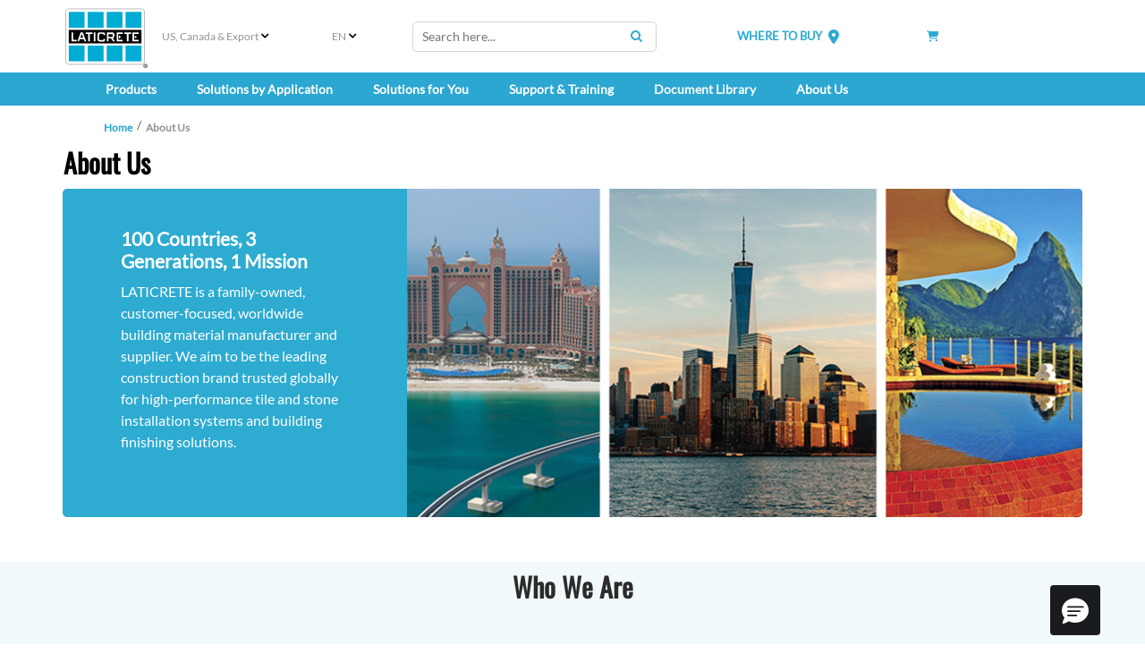

--- FILE ---
content_type: text/html; charset=utf-8
request_url: https://www.laticrete.com/about-us
body_size: 29078
content:



<!DOCTYPE html>
<!--[if lt IE 7]>      <html class="no-js lt-ie9 lt-ie8 lt-ie7"> <![endif]-->
<!--[if IE 7]>         <html class="no-js lt-ie9 lt-ie8"> <![endif]-->
<!--[if IE 8]>         <html class="no-js lt-ie9"> <![endif]-->
<!--[if gt IE 8]><!-->
<html class="no-js" lang="en">
<!--<![endif]-->
<head>
<link href="https://cdn-global.laticrete.com/-/media/feature/experience-accelerator/bootstrap-5/bootstrap-5/styles/optimized-min.css?rev=b8a6dc6299f44dd7b13eba40743d6822&t=20250816T173919Z&hash=61D402196DB3D6E417AE930FD6EA59DD" rel="stylesheet"><link href="https://cdn-global.laticrete.com/-/media/base-themes/core-libraries/styles/optimized-min.css?rev=a53d2046072841f3befba17b79f9e162&t=20251015T013502Z&hash=1D4B883AFC36DCF2DD846EF66C055815" rel="stylesheet"><link href="https://cdn-global.laticrete.com/-/media/base-themes/fontawesome-6/styles/optimized-min.css?rev=b4b4392665aa4b72bcdaa2ff8fa99958&t=20250906T153511Z&hash=A9D269F8201C5F0CEEBD3FD3309CDDDB" rel="stylesheet"><link href="https://cdn-global.laticrete.com/-/media/themes/laticrete-international/master-site/laticretetheme/styles/pre-optimized-min.css?rev=31fd33bdbfd544c8a658bc98ebda52f0&t=20260109T210643Z&hash=69F0AC2243AF11666A79800A24D3A65D" rel="stylesheet">

    
    



    <title>The LATICRETE Story | LATICRETE</title>


<link rel="canonical" href="https://www.laticrete.com/about-us">



    <link href="/-/media/project/laticrete-international/shared/images/favicon.ico?rev=ec79c02d895940b286188778231c99a2" rel="shortcut icon" />


<!-- Start cookieyes banner --> <script id="cookieyes" type="text/javascript" src="https://cdn-cookieyes.com/client_data/9ef8e26f947600f59d194ef8/script.js"></script> <!-- End cookieyes banner -->

<style type='text/css'>
#btn-back-to-top::after {
content: "\f34d";
    font-family: "Font Awesome 6 Pro";
--fa-style-family
}

.topBtn > span {
    display: block;
    height: 100%;
}

#btn-back-to-top {
  display: none;
  position: fixed;
  bottom: 0px;
  right: 0px;
  z-index: 99;
  font-size: 8px;
  border: none;
  outline: none;
  background-color: #20829f;
  color: white;
  cursor: pointer;
  padding: 3px;
  border-radius: 4px;
}

#btn-back-to-top:hover {
  background-color: #555;
}
</style>



<meta property="og:title"  content="About Us"><meta property="og:url"  content="https://www.laticrete.com/about-us">



<meta  name="description" content="Learn how for over 65 years, LATICRETE, a family-owned, worldwide manufacturer, provides globally proven construction solutions for the building industry.">



<meta property="twitter:title"  content="About Us"><meta property="twitter:card"  content="summary_large_image">

    <meta name="viewport" content="width=device-width, initial-scale=1" />


<style type='text/css'>
.embeddedServiceHelpButton .helpButton .uiButton {
background-color: #005290;
font-family: "Arial", sans-serif;
}
.embeddedServiceHelpButton .helpButton .uiButton:focus {
outline: 1px solid #005290;
}
</style>

<!-- Google Tag Manager -->
<script>(function(w,d,s,l,i){w[l]=w[l]||[];w[l].push({'gtm.start':
new Date().getTime(),event:'gtm.js'});var f=d.getElementsByTagName(s)[0],
j=d.createElement(s),dl=l!='dataLayer'?'&l='+l:'';j.async=true;j.src=
'https://www.googletagmanager.com/gtm.js?id='+i+dl;f.parentNode.insertBefore(j,f);
})(window,document,'script','dataLayer','GTM-K866ZD');</script>
<!-- End Google Tag Manager -->

<script src="https://cdn.jsdelivr.net/npm/bootstrap@5.3.3/dist/js/bootstrap.bundle.min.js" integrity="sha384-YvpcrYf0tY3lHB60NNkmXc5s9fDVZLESaAA55NDzOxhy9GkcIdslK1eN7N6jIeHz" crossorigin="anonymous"></script>
</head>
<body class="default-device bodyclass">
    



<button onclick="topFunction()" id="btn-back-to-top" class="topBtn" title="Back To Top"><span>Top</span></button>

<!-- Google Tag Manager (noscript) -->
<noscript><iframe src="https://www.googletagmanager.com/ns.html?id=GTM-K866ZD"
height="0" width="0" style="display:none;visibility:hidden"></iframe></noscript>
<!-- End Google Tag Manager (noscript) -->

<script type='text/javascript'>

function initEmbeddedMessaging() {

try {

embeddedservice_bootstrap.settings.language = 'en_US'; // For example, enter 'en' or 'en-US';
embeddedservice_bootstrap.settings.chatButtonPosition = "0px,40px";


embeddedservice_bootstrap.init(

'00DA0000000grEz',

'Technical_Services',

'https://laticrete.my.site.com/ESWTechnicalServices1736202452123',

{

scrt2URL: 'https://laticrete.my.salesforce-scrt.com'

}

);

} catch (err) {

console.error('Error loading Embedded Messaging: ', err);

}

};

</script>

<script type='text/javascript' src='https://laticrete.my.site.com/ESWTechnicalServices1736202452123/assets/js/bootstrap.min.js' onload='initEmbeddedMessaging()'></script>
    
<!-- #wrapper -->
<div id="wrapper">
    <!-- #header -->
    <header>
        <div id="header" class="container-fluid p-0">
            




<div class="component container-fluid d-block d-sm-block d-md-block d-lg-none d-xl-none d-xxl-none" id="mobile-nav">
    <div class="component-content" >

<div class="row component column-splitter">
        <div class="col-1">
            
    <div class="component mobilenavigation navigation-title" id="MobileNavigation">

        <nav class="navbar navbar-expand-lg navbar-light bg-white">
            <div class="container">
                <button class="navbar-toggler" type="button" data-bs-toggle="offcanvas" data-bs-target="#offcanvasNavbar" aria-controls="offcanvasNavbar">
                    <span class="navbar-toggler-icon"></span>
                </button>
                <div class="offcanvas offcanvas-start" tabindex="-1" id="offcanvasNavbar" aria-labelledby="offcanvasNavbarLabel">
                    <div class="offcanvas-header">
                        <h5 class="offcanvas-title" id="offcanvasNavbarLabel">Menu </h5>
                        <button type="button" class="btn-close" data-bs-dismiss="offcanvas" aria-label="Close"></button>
                    </div>
                    <div class="offcanvas-body">


<ul class="navbar-nav">


















<li class="nav-item dropdown">
<a class="nav-link dropdown-toggle" data-bs-auto-close="outside"  data-bs-toggle="dropdown" href ="/our-products">Products</a>

<ul class="dropdown-menu">






<li>

    <a class="dropdown-item"  href="/our-products/tile-and-stone-installation">Tile &amp; Stone Installation Systems</a>



<ul class="dropdown-menu">
    
    
    
    
            
                    <li><a class="dropdown-item" href="/our-products/tile-and-stone-installation/substrate-preparation-screeds-and-mortars">Substrate Preparation, Screeds &amp; Mortars</a></li>
            		    
                
    
        
    
    
    
            
                    <li><a class="dropdown-item" href="/our-products/tile-and-stone-installation/pedestals-plaza-and-deck-system">Pedestals, Plaza &amp; Deck System</a></li>
            		    
                
    
        
    
    
    
            
                    <li><a class="dropdown-item" href="/our-products/tile-and-stone-installation/waterproofing">Waterproofing &amp; Shower Systems</a></li>
            		    
                
    
        
    
    
    
            
                    <li><a class="dropdown-item" href="/our-products/tile-and-stone-installation/uncoupling-and-anti-fracture-membranes">Uncoupling &amp; Anti-Fracture Membranes</a></li>
            		    
                
    
        
    
    
    
            
                    <li><a class="dropdown-item" href="/our-products/tile-and-stone-installation/sound-control">Sound Control</a></li>
            		    
                
    
        
    
    
    
            
                    <li><a class="dropdown-item" href="/our-products/tile-and-stone-installation/radiant-floor-heating">Radiant Floor Heating</a></li>
            		    
                
    
        
    
    
    
            
                    <li><a class="dropdown-item" href="/our-products/tile-and-stone-installation/tile-and-stone-adhesives">Adhesives &amp; Mortars</a></li>
            		    
                
    
        
    
    
    
            
                    <li><a class="dropdown-item" href="/our-products/tile-and-stone-installation/tile-and-stone-grouts">Grouts</a></li>
            		    
                
    
        
    
    
    
            
                    <li><a class="dropdown-item" href="/our-products/tile-and-stone-installation/caulks-and-sealants">Caulks &amp; Sealants</a></li>
            		    
                
    
        
    
    
    
            
                    
                
    
        

</ul>



</li>








<li>

    <a class="dropdown-item"  href="/our-products/adhered-facade-and-wall-finish-systems">Adhered Fa&#231;ade &amp; Wall Finish Systems (MVIS™)</a>



<ul class="dropdown-menu">
    
    
    
    
            
                <li><a class="dropdown-item" href="/our-products/adhered-facade-and-wall-finish-systems/masonry-veneer-installation-system-mvis#filterproduct_e=0&filterproduct_productsubcategories=Wall%20Render%20%26%20Scratch%20Coats">Wall Renders &amp; Scratch Coats</a></li>
                
    
        
    
    
    
            
                <li><a class="dropdown-item" href="/our-products/adhered-facade-and-wall-finish-systems/masonry-veneer-installation-system-mvis#filterproduct_e=0&filterproduct_productsubcategories=Air%20Barrier%20Systems">Air Barrier Systems</a></li>
                
    
        
    
    
    
            
                    
                
    
        
    
    
    
            
                <li><a class="dropdown-item" href="/our-products/adhered-facade-and-wall-finish-systems/masonry-veneer-installation-system-mvis#filterproduct_e=0&filterproduct_productsubcategories=Adhesive">Adhesives &amp; Mortars</a></li>
                
    
        
    
    
    
            
                <li><a class="dropdown-item" href="/our-products/adhered-facade-and-wall-finish-systems/masonry-veneer-installation-system-mvis#filterproduct_e=0&filterproduct_productsubcategories=Flashing">Flashing</a></li>
                
    
        
    
    
    
            
                <li><a class="dropdown-item" href="/our-products/adhered-facade-and-wall-finish-systems/masonry-veneer-installation-system-mvis#filterproduct_e=0&filterproduct_productsubcategories=Pointing%20Mortars">Pointing Mortars</a></li>
                
    
        
    














    
    
            
                    
                
    
        

</ul>



</li>








<li>

    <a class="dropdown-item"  href="/our-products/concrete-and-substrate-preparation">Concrete &amp; Substrate Preparation</a>



<ul class="dropdown-menu">
    
    
    
    
            
                    <li><a class="dropdown-item" href="/our-products/concrete-and-substrate-preparation/bonding-primers-and-moisture-barriers">Bonding Primers &amp; Moisture Barriers</a></li>
            		    
                
    
        
    
    
    
            
                    <li><a class="dropdown-item" href="/our-products/concrete-and-substrate-preparation/self-leveling-underlayments">Self-Leveling Underlayments</a></li>
            		    
                
    
        
    
    
    
            
                    <li><a class="dropdown-item" href="/our-products/concrete-and-substrate-preparation/supercap-high-volume-self-leveling">SUPERCAP High Volume Self-Leveling</a></li>
            		    
                
    
        
    
    
    
            
                    <li><a class="dropdown-item" href="/our-products/concrete-and-substrate-preparation/polished-concrete-and-overlayments">Polished Concrete &amp; Overlayments</a></li>
            		    
                
    
        
    
    
    
            
                    <li><a class="dropdown-item" href="/our-products/concrete-and-substrate-preparation/skim-coat-patch-and-repair">Skim Coat, Patch &amp; Repair</a></li>
            		    
                
    
        
    
    
    
            
                    <li><a class="dropdown-item" href="/our-products/concrete-and-substrate-preparation/thick-bed-mortars-and-screeds">Thick Bed Mortars &amp; Screeds</a></li>
            		    
                
    
        
    
    
    
            
                    <li><a class="dropdown-item" href="/our-products/concrete-and-substrate-preparation/performance-floor-toppings">Performance Floor Toppings</a></li>
            		    
                
    
        
    
    
    
            
                    <li><a class="dropdown-item" href="/our-products/concrete-and-substrate-preparation/concrete-chemicals-construction-grouts">Concrete Chemicals &amp; Construction Grouts</a></li>
            		    
                
    
        
    
    
    
            
                    <li><a class="dropdown-item" href="/our-products/concrete-and-substrate-preparation/concrete-densifiers-and-hardeners">Concrete Densifiers &amp; Hardeners</a></li>
            		    
                
    
        
    



    
    
            
                    <li><a class="dropdown-item" href="/our-products/concrete-and-substrate-preparation/resources">Resources</a></li>
            		    
                
    
        
    
    
    
            
                    
                
    
        

</ul>



</li>








<li>

    <a class="dropdown-item"  href="/our-products/shower-systems">Shower Systems</a>



<ul class="dropdown-menu">
    
    
    
    
            
                    <li><a class="dropdown-item" href="/our-products/shower-systems/wall-board">Wall Board</a></li>
            		    
                
    
        
    
    
    
            
                    <li><a class="dropdown-item" href="/our-products/shower-systems/preformed-shower-system">Preformed Shower System</a></li>
            		    
                
    
        
    
    
    
            
                    <li><a class="dropdown-item" href="/our-products/shower-systems/liquid-applied-waterproofing">Liquid Applied Waterproofing</a></li>
            		    
                
    
        
    
    
    
            
                    <li><a class="dropdown-item" href="/our-products/shower-systems/drains">Drains</a></li>
            		    
                
    
        
    
    
    
            
                    <li><a class="dropdown-item" href="/our-products/shower-systems/tools-and-accessories">Tools &amp; Accessories</a></li>
            		    
                
    
        
    
    
    
            
                    <li><a class="dropdown-item" href="/our-products/shower-systems/sheet-membranes-and-related-accessories">Sheet Membranes &amp; Related Accessories</a></li>
            		    
                
    
        
    
    
    
            
                    <li><a class="dropdown-item" href="/our-products/shower-systems/cementitious-waterproofing">Cementitious Waterproofing</a></li>
            		    
                
    
        
    
    
    
            
                    <li><a class="dropdown-item" href="/our-products/shower-systems/flashing-and-specialty-waterproofing">Flashing &amp; Specialty Waterproofing</a></li>
            		    
                
    
        
    
    
    
            
                    <li><a class="dropdown-item" href="/our-products/shower-systems/hydro-ban-rapid-custom-shower-system">Rapid Custom Shower System</a></li>
            		    
                
    
        
    
    
    
            
                    
                
    
        

</ul>



</li>








<li>

    <a class="dropdown-item"  href="/our-products/floor-heat">Floor Heat</a>



<ul class="dropdown-menu">
    
    
    
    
            
                    
                
    
        
    
    
    
            
                    <li><a class="dropdown-item" href="/our-products/floor-heat/mats">Mats</a></li>
            		    
                
    
        
    
    
    
            
                    <li><a class="dropdown-item" href="/our-products/floor-heat/heating-wire">Heating Wire</a></li>
            		    
                
    
        
    
    
    
            
                    <li><a class="dropdown-item" href="/our-products/floor-heat/thermostat">Thermostat</a></li>
            		    
                
    
        
    
    
    
            
                    <li><a class="dropdown-item" href="/our-products/floor-heat/complementary-products">Complementary Products</a></li>
            		    
                
    
        

</ul>



</li>








<li>

    <a class="dropdown-item"  href="/our-products/profiles-and-trims">Profiles &amp; Trims</a>



<ul class="dropdown-menu">
    
    
    
    
            
                    
                
    
        
    
    
    
            
                    <li><a class="dropdown-item" href="/our-products/profiles-and-trims/profiles-for-floor-applications">Floor Applications</a></li>
            		    
                
    
        
    
    
    
            
                    <li><a class="dropdown-item" href="/our-products/profiles-and-trims/profiles-for-wall-and-countertop-applications">Wall &amp; Countertop Applications</a></li>
            		    
                
    
        
    
    
    
            
                    <li><a class="dropdown-item" href="/our-products/profiles-and-trims/profiles-for-stair-applications">Stair Applications</a></li>
            		    
                
    
        
    
    
    
            
                    <li><a class="dropdown-item" href="/our-products/profiles-and-trims/profiles-for-cove-applications">Cove Applications</a></li>
            		    
                
    
        
    
    
    
            
                    <li><a class="dropdown-item" href="/our-products/profiles-and-trims/movement-and-expansion-joints">Movement &amp; Expansion Joints</a></li>
            		    
                
    
        

</ul>



</li>








<li>

    <a class="dropdown-item"  href="/our-products/tile-stone-and-surface-care">Tile, Stone &amp; Surface Care </a>



<ul class="dropdown-menu">
    
    
    
    
            
                    <li><a class="dropdown-item" href="/our-products/tile-stone-and-surface-care/clean">Clean</a></li>
            		    
                
    
        
    
    
    
            
                    
                
    
        
    
    
    
            
                    <li><a class="dropdown-item" href="/our-products/tile-stone-and-surface-care/protect">Protect</a></li>
            		    
                
    
        
    
    
    
            
                    <li><a class="dropdown-item" href="/our-products/tile-stone-and-surface-care/enhance">Enhance</a></li>
            		    
                
    
        
    





    
    
            
                    
                
    
        
    


























    
    
            
                    
                
    
        

</ul>



</li>








<li>

    <a class="dropdown-item"  href="/our-products/resinous-coating-and-floor-finish-systems">Resinous Coating &amp; Floor Finish Systems</a>



<ul class="dropdown-menu">
    
    
    
    
            
                    
                
    
        
    
    
    
            
                    <li><a class="dropdown-item" href="/our-products/resinous-coating-and-floor-finish-systems/bonding-primers-and-moisture-barriers">Bonding Primers &amp; Moisture Barriers</a></li>
            		    
                
    
        
    
    
    
            
                    <li><a class="dropdown-item" href="/our-products/resinous-coating-and-floor-finish-systems/resinous-coatings-and-mortars">Resinous Coatings &amp; Mortars</a></li>
            		    
                
    
        
    
    
    
            
                    <li><a class="dropdown-item" href="/our-products/resinous-coating-and-floor-finish-systems/polished-concrete-and-overlayments">Polished Concrete &amp; Overlayments</a></li>
            		    
                
    
        
    
    
    
            
                    <li><a class="dropdown-item" href="/our-products/resinous-coating-and-floor-finish-systems/concrete-densifiers-and-hardeners">Concrete Densifiers &amp; Hardeners</a></li>
            		    
                
    
        
    
    
    
            
                    <li><a class="dropdown-item" href="/our-products/resinous-coating-and-floor-finish-systems/complementary-products">Complementary Products</a></li>
            		    
                
    
        
    
    
    
            
                    <li><a class="dropdown-item" href="/our-products/resinous-coating-and-floor-finish-systems/resources">Resources</a></li>
            		    
                
    
        

</ul>



</li>








<li>

    <a class="dropdown-item"  href="/our-products/new-products">New Products</a>



<ul class="dropdown-menu">
    
    
    
    
            
                    
                
    
        
    























    
    
            
                    
                
    
        
    
    
    
            
                <li><a class="dropdown-item" href="/about-us/innovation-and-impact/latest-innovations/one-of-a-kind-solutions">LATICRETE&#174; 1 System</a></li>
                
    
        
    
    
    
            
                    <li><a class="dropdown-item" href="/our-products/new-products/nxt-pedestal-system">NXT&#174; Pedestal System</a></li>
            		    
                
    
        

</ul>



</li>








<li>

    <a class="dropdown-item"  href="/our-products/color-selector">Color Selector</a>



<ul class="dropdown-menu">
    
    
    
    
            
                    
                
    
        
    
    
    
            
                    <li><a class="dropdown-item" href="/our-products/color-selector/anycolor-program">ANYCOLOR™</a></li>
            		    
                
    
        
    
    
    
            
                    <li><a class="dropdown-item" href="/our-products/color-selector/color-story">Color Story</a></li>
            		    
                
    
        

</ul>



</li>









</li>




</ul>


</li>



















<li class="nav-item dropdown">
<a class="nav-link dropdown-toggle" data-bs-auto-close="outside"  data-bs-toggle="dropdown" href ="/solutions-by-application">Solutions by Application</a>

<ul class="dropdown-menu">













<li>

    <a class="dropdown-item dropdown-toggle" data-bs-toggle="dropdown"  href="/solutions-by-application/commercial-and-institutional">Commercial &amp; Institutional</a>



<ul class="dropdown-menu">
    
    
    
    
            
                    
                
    
        
    
    
    
            
                    <li><a class="dropdown-item" href="/solutions-by-application/commercial-and-institutional/educational">Education</a></li>
            		    
                
    
        
    
    
    
            
                    <li><a class="dropdown-item" href="/solutions-by-application/commercial-and-institutional/healthcare">Healthcare</a></li>
            		    
                
    
        
    
    
    
            
                    <li><a class="dropdown-item" href="/solutions-by-application/commercial-and-institutional/leisure-and-hospitality">Hospitality &amp; Leisure</a></li>
            		    
                
    
        
    
    
    
            
                    <li><a class="dropdown-item" href="/solutions-by-application/commercial-and-institutional/office">Office</a></li>
            		    
                
    
        
    
    
    
            
                    <li><a class="dropdown-item" href="/solutions-by-application/commercial-and-institutional/restaurants">Restaurants</a></li>
            		    
                
    
        
    
    
    
            
                    <li><a class="dropdown-item" href="/solutions-by-application/commercial-and-institutional/retail">Retail</a></li>
            		    
                
    
        
    
    
    
            
                    <li><a class="dropdown-item" href="/solutions-by-application/commercial-and-institutional/senior-living">Senior Living</a></li>
            		    
                
    
        
    
    
    
            
                <li><a class="dropdown-item" href="/solutions-by-application/residential/swimming-pools">Swimming Pools &amp; Spas</a></li>
                
    
        

</ul>



</li>









</li>















<li>

    <a class="dropdown-item dropdown-toggle" data-bs-toggle="dropdown"  href="/solutions-by-application/industrial">Industrial</a>



<ul class="dropdown-menu">
    
    
    
    
            
                    <li><a class="dropdown-item" href="/solutions-by-application/industrial/manufacturing">Manufacturing</a></li>
            		    
                
    
        

</ul>



</li>















<li>

    <a class="dropdown-item dropdown-toggle" data-bs-toggle="dropdown"  href="/solutions-by-application/infrastructure-and-utilities">Infrastructure &amp; Utilities</a>



<ul class="dropdown-menu">
    
    
    
    
            
                    <li><a class="dropdown-item" href="/solutions-by-application/infrastructure-and-utilities/streetscapes-and-parks">Streetscapes &amp; Parks</a></li>
            		    
                
    
        
    
    
    
            
                    <li><a class="dropdown-item" href="/solutions-by-application/infrastructure-and-utilities/subway-and-train-stations">Subway &amp; Train Stations</a></li>
            		    
                
    
        

</ul>



</li>















<li>

    <a class="dropdown-item dropdown-toggle" data-bs-toggle="dropdown"  href="/solutions-by-application/residential">Residential</a>



<ul class="dropdown-menu">
    
    
    
    
            
                    
                
    
        
    
    
    
            
                    <li><a class="dropdown-item" href="/solutions-by-application/residential/multifamily-housing">Multifamily Housing</a></li>
            		    
                
    
        
    
    
    
            
                    <li><a class="dropdown-item" href="/solutions-by-application/residential/single-family-housing">Single-Family Housing</a></li>
            		    
                
    
        
    
    
    
            
                    <li><a class="dropdown-item" href="/solutions-by-application/residential/swimming-pools">Swimming Pools</a></li>
            		    
                
    
        

</ul>



</li>




</ul>


</li>



















<li class="nav-item dropdown">
<a class="nav-link dropdown-toggle" data-bs-auto-close="outside"  data-bs-toggle="dropdown" href ="/solutions-for-you">Solutions for You</a>

<ul class="dropdown-menu">






<li>

    <a class="dropdown-item"  href="/solutions-for-you/architects-and-designers">Architects &amp; Designers</a>



<ul class="dropdown-menu">
    
    
    
    
            
                    <li><a class="dropdown-item" href="/solutions-for-you/architects-and-designers/architectural-guidebook">Architectural Guidebook</a></li>
            		    
                
    
        
    
    
    
            
                    <li><a class="dropdown-item" href="/solutions-for-you/architects-and-designers/leed">LEED Project Certification Assistant</a></li>
            		    
                
    
        
    
    
    
            
                <li><a class="dropdown-item" href="/our-products/color-selector">Color Selection</a></li>
                
    
        
    
    
    
            
                    
                
    
        
    
    
    
            
                <li><a class="dropdown-item" href="/support-and-training/customer-support/product-samples-and-refills">Order Samples</a></li>
                
    
        
    
    
    
            
                <li><a class="dropdown-item" href="/support-and-training/training-hub/aia-ces-training">Continuing Education</a></li>
                
    
        
    
    
    
            
                    <li><a class="dropdown-item" href="/solutions-for-you/architects-and-designers/project-reference-database">Project Reference Database</a></li>
            		    
                
    
        

</ul>



</li>








<li>

    <a class="dropdown-item"  href="/solutions-for-you/contractors-and-installers">Contractors &amp; Installers</a>



<ul class="dropdown-menu">
    
    
    
    
            
                    
                
    
        
    
    
    
            
                    <li><a class="dropdown-item" href="/solutions-for-you/contractors-and-installers/tile-and-stone-installers">Tile &amp; Stone Installers</a></li>
            		    
                
    
        
    
    
    
            
                    <li><a class="dropdown-item" href="/solutions-for-you/contractors-and-installers/flooring-installers">Flooring Installers</a></li>
            		    
                
    
        
    
    
    
            
                    <li><a class="dropdown-item" href="/solutions-for-you/contractors-and-installers/masonry-contractors">Masonry Installers</a></li>
            		    
                
    
        
    
    
    
            
                    <li><a class="dropdown-item" href="/solutions-for-you/contractors-and-installers/project-estimator">Project Estimator</a></li>
            		    
                
    
        
    
    
    
            
                <li><a class="dropdown-item" href="/solutions-for-you/architects-and-designers/architectural-guidebook">Specifications &amp; Details</a></li>
                
    
        
    
    
    
            
                <li><a class="dropdown-item" href="/solutions-for-you/architects-and-designers/leed">LEED Project Certification Assistant</a></li>
                
    
        
    
    
    
            
                    <li><a class="dropdown-item" href="/solutions-for-you/contractors-and-installers/rapid-solutions">Rapid Solutions</a></li>
            		    
                
    
        
    
    
    
            
                    <li><a class="dropdown-item" href="/solutions-for-you/contractors-and-installers/mvp-program">MVP Program</a></li>
            		    
                
    
        
    
    
    
            
                    <li><a class="dropdown-item" href="/solutions-for-you/contractors-and-installers/project-safety">ProjectSafety™</a></li>
            		    
                
    
        

</ul>



</li>








<li>

    <a class="dropdown-item"  href="/solutions-for-you/distributors-and-retailers">Distributors &amp; Retailers</a>



<ul class="dropdown-menu">
    
    
    
    
            
                    
                
    
        
    
    
    
            
                <li><a class="dropdown-item" href="https://apps.laticrete.com/infoweb/login.aspx?branding=dweb">Distributor Web (D-Web)</a></li>
                
    
        
    
    
    
            
                <li><a class="dropdown-item" href="">New Products</a></li>
                
    
        
    
    
    
            
                <li><a class="dropdown-item" href="/solutions-for-you/architects-and-designers/architectural-guidebook">Specifications &amp; Details</a></li>
                
    
        
    
    
    
            
                <li><a class="dropdown-item" href="/solutions-for-you/architects-and-designers/leed">LEED Project Certification Assistant</a></li>
                
    
        
    
    
    
            
                <li><a class="dropdown-item" href="/support-and-training/customer-support/request-product-information">Order Marketing Literature</a></li>
                
    
        
    
    
    
            
                <li><a class="dropdown-item" href="/about-us/innovation-and-impact/osha-silica">OSHA Silica Dust Information</a></li>
                
    
        
    
    
    
            
                <li><a class="dropdown-item" href="/support-and-training/customer-support/contact-us/receiving">Receiving</a></li>
                
    
        
    
    
    
            
                <li><a class="dropdown-item" href="https://cdnmdm.laticrete.com/Marketing/T-10028-0126-Service%20Terms%20and%20Conditions-8.5x11.pdf">Service Terms and Conditions</a></li>
                
    
        
    
    
    
            
                <li><a class="dropdown-item" href="https://cdnmdm.laticrete.com/Marketing/T-10719-0225-Logo%20Quick%20Reference%20Guide.pdf">LATICRETE Logo Usage</a></li>
                
    
        

</ul>



</li>








<li>

    <a class="dropdown-item"  href="/solutions-for-you/homeowners-and-diy">Homeowners &amp; DIY</a>



<ul class="dropdown-menu">
    
    
    
    
            
                <li><a class="dropdown-item" href="/document-library#filterdocuments_leedtype=GreenGuard">UL GREENGUARD Certified Products</a></li>
                
    
        
    
    
    
            
                <li><a class="dropdown-item" href="https://www.laticrete.com/floor/index.html">Floor Warming Design Layout Tool</a></li>
                
    
        
    
    
    
            
                <li><a class="dropdown-item" href="/our-products/color-selector">Color Selection</a></li>
                
    
        
    
    
    
            
                <li><a class="dropdown-item" href="/support-and-training/customer-support/product-samples-and-refills">Order Samples</a></li>
                
    
        
    
    
    
            
                    
                
    
        
    
    
    
            
                <li><a class="dropdown-item" href="/solutions-for-you/contractors-and-installers/project-estimator">Project Estimator</a></li>
                
    
        

</ul>



</li>




</ul>


</li>
























<li class="nav-item dropdown">
<a class="nav-link dropdown-toggle" data-bs-auto-close="outside"  data-bs-toggle="dropdown" href ="/support-and-training">Support &amp; Training</a>

<ul class="dropdown-menu">







</li>




















<li>

    <a class="dropdown-item dropdown-toggle" data-bs-toggle="dropdown"  href="/support-and-training/customer-support">Customer Support</a>



<ul class="dropdown-menu">
    
    
    
    
            
                    <li><a class="dropdown-item" href="/support-and-training/customer-support/contact-us">Contact Us</a></li>
            		    
                
    
        
    
    
    
            
                    <li><a class="dropdown-item" href="/support-and-training/customer-support/making-a-claim">Making a Claim</a></li>
            		    
                
    
        
    
    
    
            
                    <li><a class="dropdown-item" href="/support-and-training/customer-support/where-to-buy">Where to Buy</a></li>
            		    
                
    
        
    
    
    
            
                    <li><a class="dropdown-item" href="/support-and-training/customer-support/product-samples-and-refills">Order Samples</a></li>
            		    
                
    
        
    
    
    
            
                    <li><a class="dropdown-item" href="/support-and-training/customer-support/request-product-information">Order Marketing Literature</a></li>
            		    
                
    
        
    
    
    
            
                    <li><a class="dropdown-item" href="/support-and-training/customer-support/new-packaging-2023">Packaging Redesign Updates</a></li>
            		    
                
    
        
    
    
    
            
                    <li><a class="dropdown-item" href="/support-and-training/customer-support/rebates-and-promotions">Rebates &amp; Promotions</a></li>
            		    
                
    
        
    




















    
    
            
                    
                
    
        

</ul>



</li>















<li>

    <a class="dropdown-item dropdown-toggle" data-bs-toggle="dropdown"  href="/support-and-training/downloads-and-faq">Downloads &amp; FAQ</a>



<ul class="dropdown-menu">
    
    
    
    
            
                <li><a class="dropdown-item" href="/document-library#filterdocuments_documenttypes=Catalogs%20and%20Brochures">Catalogs &amp; Brochures</a></li>
                
    
        
    
    
    
            
                <li><a class="dropdown-item" href="/document-library#filterdocuments_documenttypes=Project%20Spotlights&filterdocuments_country=United%20States">Project Gallery</a></li>
                
    
        
    
    
    
            
                <li><a class="dropdown-item" href="/document-library#filterdocuments_documenttypes=Technical%20Data%20Sheets">Technical Data Sheets</a></li>
                
    
        
    
    
    
            
                <li><a class="dropdown-item" href="/document-library#filterdocuments_documenttypes=Technical%20Design%20Manuals">Technical Design Manuals</a></li>
                
    
        
    
    
    
            
                <li><a class="dropdown-item" href="/document-library#filterdocuments_documenttypes=Warranties">Warranties</a></li>
                
    
        
    
    
    
            
                    <li><a class="dropdown-item" href="/support-and-training/downloads-and-faq/faqs">FAQs</a></li>
            		    
                
    
        

</ul>



</li>








<li>

    <a class="dropdown-item"  href="/support-and-training/training-hub">Training Hub</a>



<ul class="dropdown-menu">
    
    
    
    
            
                    <li><a class="dropdown-item" href="/support-and-training/training-hub/aia-ces-training">AIA &amp; IDCEC Continuing Education</a></li>
            		    
                
    
        
    
    
    
            
                    <li><a class="dropdown-item" href="/support-and-training/training-hub/laticrete-university">LATICRETE University</a></li>
            		    
                
    
        
    
    
    
            
                    
                
    
        
    
    
    
            
                    <li><a class="dropdown-item" href="/support-and-training/training-hub/profit-through-knowledge">Profit Through Knowledge (PTK) Seminars</a></li>
            		    
                
    
        
    
    
    
            
                    <li><a class="dropdown-item" href="/support-and-training/training-hub/webinars">Webinars</a></li>
            		    
                
    
        

</ul>



</li>




</ul>


</li>


























<li class="nav-item"><a class="nav-link"  href="/document-library">Document Library</a></li>



















<li class="nav-item dropdown">
<a class="nav-link dropdown-toggle" data-bs-auto-close="outside"  data-bs-toggle="dropdown" href ="/about-us">About Us</a>

<ul class="dropdown-menu">







</li>








<li>

    <a class="dropdown-item"  href="/about-us/company-overview">Company Overview</a>



<ul class="dropdown-menu">
    
    
    
    
            
                    
                
    
        
    
    
    
            
                    <li><a class="dropdown-item" href="/about-us/company-overview/history-and-heritage">History &amp; Heritage</a></li>
            		    
                
    
        
    
    
    
            
                    <li><a class="dropdown-item" href="/about-us/company-overview/brand-promises">Brand Promises</a></li>
            		    
                
    
        
    
    
    
            
                    <li><a class="dropdown-item" href="/about-us/company-overview/global-code-of-conduct">Global Code of Conduct</a></li>
            		    
                
    
        
    
    
    
            
                    <li><a class="dropdown-item" href="/about-us/company-overview/governance-and-leadership">Governance &amp; Leadership</a></li>
            		    
                
    
        
    
    
    
            
                    <li><a class="dropdown-item" href="/about-us/company-overview/values">Values</a></li>
            		    
                
    
        

</ul>



</li>








<li>

    <a class="dropdown-item"  href="/about-us/innovation-and-impact">Innovation &amp; Impact</a>



<ul class="dropdown-menu">
    
    
    
    
            
                    <li><a class="dropdown-item" href="/about-us/innovation-and-impact/history-of-laticrete-4237-latex-additive">Our First Innovation</a></li>
            		    
                
    
        
    
    
    
            
                    <li><a class="dropdown-item" href="/about-us/innovation-and-impact/sustainability">Sustainability</a></li>
            		    
                
    
        
    
    
    
            
                    <li><a class="dropdown-item" href="/about-us/innovation-and-impact/iso-9001-certification">ISO 9001 Certification</a></li>
            		    
                
    
        
    
    
    
            
                    <li><a class="dropdown-item" href="/about-us/innovation-and-impact/research-and-development">Research &amp; Development</a></li>
            		    
                
    
        
    
    
    
            
                    <li><a class="dropdown-item" href="/about-us/innovation-and-impact/latest-innovations">Latest Innovations &amp; Products</a></li>
            		    
                
    
        
    
    
    
            
                <li><a class="dropdown-item" href="/solutions-for-you/contractors-and-installers/project-safety">ProjectSafety™</a></li>
                
    
        
    
    
    
            
                    <li><a class="dropdown-item" href="/about-us/innovation-and-impact/osha-silica">OSHA Silica Dust Information</a></li>
            		    
                
    
        

</ul>



</li>








<li>

    <a class="dropdown-item"  href="/about-us/community-and-social">Community &amp; Social</a>



<ul class="dropdown-menu">
    
    
    
    
            
                    
                
    
        
    





    
    
            
                    
                
    
        
    





    
    
            
                    
                
    
        
    





    
    
            
                    
                
    
        
    





    
    
            
                    
                
    
        
    





    
    
            
                    
                
    
        
    
    
    
            
                    <li><a class="dropdown-item" href="/about-us/community-and-social/influencer">Influencer Partnerships</a></li>
            		    
                
    
        
    
    
    
            
                    <li><a class="dropdown-item" href="/about-us/community-and-social/join-our-community">Join Our Community</a></li>
            		    
                
    
        
    





    
    
            
                    
                
    
        
    





    
    
            
                    
                
    
        
    





    
    
            
                    
                
    
        
    





    
    
            
                    
                
    
        
    





    
    
            
                    
                
    
        
    





    
    
            
                    
                
    
        
    





    
    
            
                    
                
    
        
    





    
    
            
                    
                
    
        
    





    
    
            
                    
                
    
        
    





    
    
            
                    
                
    
        
    





    
    
            
                    
                
    
        
    





    
    
            
                    
                
    
        
    





    
    
            
                    
                
    
        
    





    
    
            
                    
                
    
        
    





    
    
            
                    
                
    
        

</ul>



</li>


















<li>

    <a class="dropdown-item"  href="/about-us/careers">Careers</a>



<ul class="dropdown-menu">
    
    
    
    
            
                    
                
    
        
    
    
    
            
                    <li><a class="dropdown-item" href="/about-us/careers/faq">Frequently Asked Questions</a></li>
            		    
                
    
        
    
    
    
            
                    <li><a class="dropdown-item" href="/about-us/careers/working-here">Working Here</a></li>
            		    
                
    
        
    





    
    
            
                    
                
    
        

</ul>



</li>








<li>

    <a class="dropdown-item"  href="/about-us/news-and-media">News &amp; Media</a>



<ul class="dropdown-menu">
    
    
    
    
            
                    <li><a class="dropdown-item" href="/about-us/news-and-media/events">Events &amp; Trade Shows</a></li>
            		    
                
    
        
    
    
    
            
                    <li><a class="dropdown-item" href="/about-us/news-and-media/press-releases">Press Releases &amp; Industry News</a></li>
            		    
                
    
        
    
    
    
            
                    <li><a class="dropdown-item" href="/about-us/news-and-media/newsletters">Newsletters</a></li>
            		    
                
    
        
    
    
    
            
                <li><a class="dropdown-item" href="/blog">Blog: LATICRETE Conversations</a></li>
                
    
        
    


























    
    
            
                    
                
    
        

</ul>



</li>




</ul>


</li>






























































        <li class="nav-item"><a class="nav-link"  href="/support-and-training/customer-support/where-to-buy">Where to Buy</a></li>





























































        <li class="nav-item"><a class="nav-link"  href="/LandingMapPage/ClearCookie">Change Region</a></li>








    <!--ko ifnot: HideLanguageToggle() -->
    <div class="form-floating">
        <label class="form-label" for="SelectedLanguageMobile"><span>Language</span></label>
        <select id="languageddl" class="form-select mb-3 form-select-lg bg-light" data-bind="options: LanguagesMobile, value: SelectedLanguageMobile, optionsText: 'Text', optionsValue: 'Value', event:{ change: languageChanged}"></select>
        <input type="hidden" data-bind="textInput: SelectedLanguageMobile" name="SelectedLanguageMobile" />
        <input type="hidden" name="CurrentSite" value="North America" id="CurrentSite" />
    </div>
    <!-- /ko -->
</ul>


                    </div>
                </div>
            </div>
</nav>
    </div>

        </div>
        <div class="col-4">
            
        </div>
        <div class="col-1 col-sm-2">
            

<div class="component image file-type-icon-media-link col-5 position-center">
    <div class="component-content">
<a title="Laticrete Logo" href="/Home"><img src="https://cdn-global.laticrete.com/-/media/project/laticrete-international/shared/images/home/image-link-list/laticrete-logo_4c.svg?h=73&amp;iar=0&amp;w=100&amp;rev=2223944ddc6347ebb6b05108ac88cdae&amp;hash=582514974229F8E6C01CC1F45B85EDB1" alt="Laticrete" width="100" height="73" data-variantitemid="{8253D96F-F8D9-449F-B74F-CDF475915603}" data-variantfieldname="Image" /></a>    </div>
</div>

        </div>
        <div class="col-5 col-sm-4 col-md-3 position-right">
            


<div class="component link col-12" id="where-to-buy-txt">
    <div class="component-content">

<div class="field-link"><a data-variantfieldname="Link" href="/support-and-training/customer-support/where-to-buy" data-variantitemid="{D61DB515-7E8B-428C-9C5C-51A9CC464889}">WHERE TO BUY</a></div>    </div>
</div>
        </div>
        <div class="col-1">
            

<div class="component link col-12" id="where-to-buy-icon">
    <div class="component-content">

<div><a title="Location Pin" href="/"><i class='fa-solid fa-location-dot'></i></a></div>    </div>
</div>
        </div>
</div>
<div class="row component column-splitter">
        <div class="col-1">
            
        </div>
        <div class="col-10">
            
<div class="component search-box horizontal col-12 loupe-search-btn" data-properties='{"endpoint":"//sxa/search/results/","suggestionEndpoint":"//sxa/search/suggestions/","suggestionsMode":"ShowSearchResultsAsPredictions","resultPage":"/Search Results","targetSignature":"","v":"{A2BE7E97-91AF-442C-8B81-2CB3A1C29599}","s":"{B4DD1C9A-D3E4-434D-998B-40B45CBA6F23}","p":8,"l":"en","languageSource":"CurrentLanguage","searchResultsSignature":"filterproduct,filterother","itemid":"{5606CFE6-FC81-48F6-B955-FC14D1A98950}","minSuggestionsTriggerCharacterCount":3}'>
    <div class="component-content">
        
                <input type="text" class="search-box-input" autocomplete="off" name="textBoxSearch" maxlength="100" placeholder="Search here..." />
                    <button class="search-box-button-with-redirect" type="submit">
                        Search
                    </button>
    </div>
</div>

        </div>
        <div class="col-1">
            
        </div>
</div>    </div>
</div>


<div class="component container d-none d-sm-none d-md-block d-lg-block d-xl-block d-xxl-block" id="top-half-header">
    <div class="component-content" >


<div class="component row-splitter">
        <div class="container-fluid">
            <div >
                
<div class="row component column-splitter">
        <div class="col-1">
            

<div class="component image file-type-icon-media-link image-default-size">
    <div class="component-content">
<a title="Laticrete Logo" href="/"><img src="https://cdn-global.laticrete.com/-/media/project/laticrete-international/shared/images/home/image-link-list/laticrete-logo_4c.svg?h=73&amp;iar=0&amp;w=100&amp;rev=2223944ddc6347ebb6b05108ac88cdae&amp;hash=582514974229F8E6C01CC1F45B85EDB1" alt="Laticrete" width="100" height="73" data-variantitemid="{627B61B4-6039-4E56-AF47-3BAD8A798555}" data-variantfieldname="Image" /></a>    </div>
</div>

        </div>
        <div class="col-2">
            
<div class="language-selector">




    <div class="component-content">
        <div class="language-selector-select-item">
            <a class="language-selector-select-link">
                <!--Site name alias for NA because of debate with regional map. Keeping config and code North America.-->
                    <!--Can't find where this other site name is coming from! Need to deploy will revisit'-->
US, Canada &amp; Export
            </a>
        </div>
        <ul class="language-selector-item-container">
            <li class="language-selector-item">
                <a href="/landingmappage/clearcookie?geoOverride=true">
                    Select Another Region
                </a>
            </li>
        </ul>
    </div>







</div>

        </div>
        <div class="col-1">
            

<div class="component language-selector hide-filter-button">
    <div class="component-content">
        <div class="language-selector-select-item"  data-language-code="en" data-country-code="us">
            <a class="language-selector-select-link">
                EN
            </a>
        </div>
            <ul class="language-selector-item-container">
                    <li class="language-selector-item is-active" data-language-code="en" data-country-code="us">
                        <a href="/en/about-us">
                            EN
                        </a>
                    </li>
                    <li class="language-selector-item" data-language-code="es" data-country-code="mx">
                        <a href="/es-mx/about-us">
                            ES
                        </a>
                    </li>
                    <li class="language-selector-item" data-language-code="fr" data-country-code="ca">
                        <a href="/fr-ca/about-us">
                            FR
                        </a>
                    </li>
            </ul>
    </div>
</div>

        </div>
        <div class="col-3">
            
<div class="component search-box horizontal loupe-search-btn" data-properties='{"endpoint":"//sxa/search/results/","suggestionEndpoint":"//sxa/search/suggestions/","suggestionsMode":"ShowSearchResultsAsPredictions","resultPage":"/Search Results","targetSignature":"","v":"{A2BE7E97-91AF-442C-8B81-2CB3A1C29599}","s":"{B4DD1C9A-D3E4-434D-998B-40B45CBA6F23}","p":8,"l":"en","languageSource":"CurrentLanguage","searchResultsSignature":"filterproduct,filterother","itemid":"{5606CFE6-FC81-48F6-B955-FC14D1A98950}","minSuggestionsTriggerCharacterCount":3}'>
    <div class="component-content">
        
                <input type="text" class="search-box-input" autocomplete="off" name="textBoxSearch" maxlength="100" placeholder="Search here..." />
                    <button class="search-box-button-with-redirect" type="submit">
                        Search
                    </button>
    </div>
</div>

        </div>
        <div class="col-2">
            


<div class="component link position-right" id="where-to-buy-txt">
    <div class="component-content">

<div class="field-link"><a data-variantfieldname="Link" href="/support-and-training/customer-support/where-to-buy" data-variantitemid="{D61DB515-7E8B-428C-9C5C-51A9CC464889}">WHERE TO BUY</a></div>    </div>
</div>
        </div>
        <div class="col-1">
            

<div class="component link col-xxl-auto" id="where-to-buy-icon">
    <div class="component-content">

<div><a title="Location Pin" href="/support-and-training/customer-support/where-to-buy"><i class='fa-solid fa-location-dot'></i></a></div>    </div>
</div>
        </div>
        <div class="col-1">
            

<div class="component link col-12">
    <div class="component-content">

<div><a title="Shopping Cart" href=""><i class='fa-solid fa-cart-shopping'></i></a></div>    </div>
</div>
        </div>
</div>
            </div>
        </div>
</div>    </div>
</div>

<div class="component megamenu navigation-title col-md-12">
        <div class="component-content">
            <nav class="navbar navbar-expand-lg navbar-custom">
                <div class="container">
                    <button class="navbar-toggler" type="button" data-bs-toggle="collapse" data-bs-target="#navbarSupportedContent" aria-controls="navbarSupportedContent" aria-expanded="false" aria-label="Toggle navigation">
                        <span class="navbar-toggler-icon"></span>
                    </button>
                    <div class="collapse navbar-collapse" id="navbarSupportedContent">

    <ul class="navbar-nav mr-auto">
















<li class="nav-item nav-item dropdown position-static">
<a class="nav-link dropdown-toggle" id="navbarDropdown" role="button" data-bs-hover="dropdown" aria-haspopup="true" aria-expanded="false" href ="/our-products">Products</a>
<div class="dropdown-menu w-100" aria-labelledby="navbarDropdown">
<div class="container">
<div class="row"> 
<ul class="sub-menu card-columns">






<li>

    <a class="dropdown-item title" href="/our-products/tile-and-stone-installation">Tile &amp; Stone Installation Systems</a>



<ul>
    
    
    
    
            
                    <li><a class="dropdown-item" href="/our-products/tile-and-stone-installation/substrate-preparation-screeds-and-mortars">Substrate Preparation, Screeds &amp; Mortars</a></li>
            		    
                
    
        
    
    
    
            
                    <li><a class="dropdown-item" href="/our-products/tile-and-stone-installation/pedestals-plaza-and-deck-system">Pedestals, Plaza &amp; Deck System</a></li>
            		    
                
    
        
    
    
    
            
                    <li><a class="dropdown-item" href="/our-products/tile-and-stone-installation/waterproofing">Waterproofing &amp; Shower Systems</a></li>
            		    
                
    
        
    
    
    
            
                    <li><a class="dropdown-item" href="/our-products/tile-and-stone-installation/uncoupling-and-anti-fracture-membranes">Uncoupling &amp; Anti-Fracture Membranes</a></li>
            		    
                
    
        
    
    
    
            
                    <li><a class="dropdown-item" href="/our-products/tile-and-stone-installation/sound-control">Sound Control</a></li>
            		    
                
    
        
    
    
    
            
                    <li><a class="dropdown-item" href="/our-products/tile-and-stone-installation/radiant-floor-heating">Radiant Floor Heating</a></li>
            		    
                
    
        
    
    
    
            
                    <li><a class="dropdown-item" href="/our-products/tile-and-stone-installation/tile-and-stone-adhesives">Adhesives &amp; Mortars</a></li>
            		    
                
    
        
    
    
    
            
                    <li><a class="dropdown-item" href="/our-products/tile-and-stone-installation/tile-and-stone-grouts">Grouts</a></li>
            		    
                
    
        
    
    
    
            
                    <li><a class="dropdown-item" href="/our-products/tile-and-stone-installation/caulks-and-sealants">Caulks &amp; Sealants</a></li>
            		    
                
    
        
    
    
    
            
                    
                
    
        

</ul>



</li>








<li>

    <a class="dropdown-item title" href="/our-products/adhered-facade-and-wall-finish-systems">Adhered Fa&#231;ade &amp; Wall Finish Systems (MVIS™)</a>



<ul>
    
    
    
    
            
                <li><a class="dropdown-item" href="/our-products/adhered-facade-and-wall-finish-systems/masonry-veneer-installation-system-mvis#filterproduct_e=0&filterproduct_productsubcategories=Wall%20Render%20%26%20Scratch%20Coats">Wall Renders &amp; Scratch Coats</a></li>
                
    
        
    
    
    
            
                <li><a class="dropdown-item" href="/our-products/adhered-facade-and-wall-finish-systems/masonry-veneer-installation-system-mvis#filterproduct_e=0&filterproduct_productsubcategories=Air%20Barrier%20Systems">Air Barrier Systems</a></li>
                
    
        
    
    
    
            
                    
                
    
        
    
    
    
            
                <li><a class="dropdown-item" href="/our-products/adhered-facade-and-wall-finish-systems/masonry-veneer-installation-system-mvis#filterproduct_e=0&filterproduct_productsubcategories=Adhesive">Adhesives &amp; Mortars</a></li>
                
    
        
    
    
    
            
                <li><a class="dropdown-item" href="/our-products/adhered-facade-and-wall-finish-systems/masonry-veneer-installation-system-mvis#filterproduct_e=0&filterproduct_productsubcategories=Flashing">Flashing</a></li>
                
    
        
    
    
    
            
                <li><a class="dropdown-item" href="/our-products/adhered-facade-and-wall-finish-systems/masonry-veneer-installation-system-mvis#filterproduct_e=0&filterproduct_productsubcategories=Pointing%20Mortars">Pointing Mortars</a></li>
                
    
        
    














    
    
            
                    
                
    
        

</ul>



</li>








<li>

    <a class="dropdown-item title" href="/our-products/concrete-and-substrate-preparation">Concrete &amp; Substrate Preparation</a>



<ul>
    
    
    
    
            
                    <li><a class="dropdown-item" href="/our-products/concrete-and-substrate-preparation/bonding-primers-and-moisture-barriers">Bonding Primers &amp; Moisture Barriers</a></li>
            		    
                
    
        
    
    
    
            
                    <li><a class="dropdown-item" href="/our-products/concrete-and-substrate-preparation/self-leveling-underlayments">Self-Leveling Underlayments</a></li>
            		    
                
    
        
    
    
    
            
                    <li><a class="dropdown-item" href="/our-products/concrete-and-substrate-preparation/supercap-high-volume-self-leveling">SUPERCAP High Volume Self-Leveling</a></li>
            		    
                
    
        
    
    
    
            
                    <li><a class="dropdown-item" href="/our-products/concrete-and-substrate-preparation/polished-concrete-and-overlayments">Polished Concrete &amp; Overlayments</a></li>
            		    
                
    
        
    
    
    
            
                    <li><a class="dropdown-item" href="/our-products/concrete-and-substrate-preparation/skim-coat-patch-and-repair">Skim Coat, Patch &amp; Repair</a></li>
            		    
                
    
        
    
    
    
            
                    <li><a class="dropdown-item" href="/our-products/concrete-and-substrate-preparation/thick-bed-mortars-and-screeds">Thick Bed Mortars &amp; Screeds</a></li>
            		    
                
    
        
    
    
    
            
                    <li><a class="dropdown-item" href="/our-products/concrete-and-substrate-preparation/performance-floor-toppings">Performance Floor Toppings</a></li>
            		    
                
    
        
    
    
    
            
                    <li><a class="dropdown-item" href="/our-products/concrete-and-substrate-preparation/concrete-chemicals-construction-grouts">Concrete Chemicals &amp; Construction Grouts</a></li>
            		    
                
    
        
    
    
    
            
                    <li><a class="dropdown-item" href="/our-products/concrete-and-substrate-preparation/concrete-densifiers-and-hardeners">Concrete Densifiers &amp; Hardeners</a></li>
            		    
                
    
        
    



    
    
            
                    <li><a class="dropdown-item" href="/our-products/concrete-and-substrate-preparation/resources">Resources</a></li>
            		    
                
    
        
    
    
    
            
                    
                
    
        

</ul>



</li>








<li>

    <a class="dropdown-item title" href="/our-products/shower-systems">Shower Systems</a>



<ul>
    
    
    
    
            
                    <li><a class="dropdown-item" href="/our-products/shower-systems/wall-board">Wall Board</a></li>
            		    
                
    
        
    
    
    
            
                    <li><a class="dropdown-item" href="/our-products/shower-systems/preformed-shower-system">Preformed Shower System</a></li>
            		    
                
    
        
    
    
    
            
                    <li><a class="dropdown-item" href="/our-products/shower-systems/liquid-applied-waterproofing">Liquid Applied Waterproofing</a></li>
            		    
                
    
        
    
    
    
            
                    <li><a class="dropdown-item" href="/our-products/shower-systems/drains">Drains</a></li>
            		    
                
    
        
    
    
    
            
                    <li><a class="dropdown-item" href="/our-products/shower-systems/tools-and-accessories">Tools &amp; Accessories</a></li>
            		    
                
    
        
    
    
    
            
                    <li><a class="dropdown-item" href="/our-products/shower-systems/sheet-membranes-and-related-accessories">Sheet Membranes &amp; Related Accessories</a></li>
            		    
                
    
        
    
    
    
            
                    <li><a class="dropdown-item" href="/our-products/shower-systems/cementitious-waterproofing">Cementitious Waterproofing</a></li>
            		    
                
    
        
    
    
    
            
                    <li><a class="dropdown-item" href="/our-products/shower-systems/flashing-and-specialty-waterproofing">Flashing &amp; Specialty Waterproofing</a></li>
            		    
                
    
        
    
    
    
            
                    <li><a class="dropdown-item" href="/our-products/shower-systems/hydro-ban-rapid-custom-shower-system">Rapid Custom Shower System</a></li>
            		    
                
    
        
    
    
    
            
                    
                
    
        

</ul>



</li>








<li>

    <a class="dropdown-item title" href="/our-products/floor-heat">Floor Heat</a>



<ul>
    
    
    
    
            
                    
                
    
        
    
    
    
            
                    <li><a class="dropdown-item" href="/our-products/floor-heat/mats">Mats</a></li>
            		    
                
    
        
    
    
    
            
                    <li><a class="dropdown-item" href="/our-products/floor-heat/heating-wire">Heating Wire</a></li>
            		    
                
    
        
    
    
    
            
                    <li><a class="dropdown-item" href="/our-products/floor-heat/thermostat">Thermostat</a></li>
            		    
                
    
        
    
    
    
            
                    <li><a class="dropdown-item" href="/our-products/floor-heat/complementary-products">Complementary Products</a></li>
            		    
                
    
        

</ul>



</li>








<li>

    <a class="dropdown-item title" href="/our-products/profiles-and-trims">Profiles &amp; Trims</a>



<ul>
    
    
    
    
            
                    
                
    
        
    
    
    
            
                    <li><a class="dropdown-item" href="/our-products/profiles-and-trims/profiles-for-floor-applications">Floor Applications</a></li>
            		    
                
    
        
    
    
    
            
                    <li><a class="dropdown-item" href="/our-products/profiles-and-trims/profiles-for-wall-and-countertop-applications">Wall &amp; Countertop Applications</a></li>
            		    
                
    
        
    
    
    
            
                    <li><a class="dropdown-item" href="/our-products/profiles-and-trims/profiles-for-stair-applications">Stair Applications</a></li>
            		    
                
    
        
    
    
    
            
                    <li><a class="dropdown-item" href="/our-products/profiles-and-trims/profiles-for-cove-applications">Cove Applications</a></li>
            		    
                
    
        
    
    
    
            
                    <li><a class="dropdown-item" href="/our-products/profiles-and-trims/movement-and-expansion-joints">Movement &amp; Expansion Joints</a></li>
            		    
                
    
        

</ul>



</li>








<li>

    <a class="dropdown-item title" href="/our-products/tile-stone-and-surface-care">Tile, Stone &amp; Surface Care </a>



<ul>
    
    
    
    
            
                    <li><a class="dropdown-item" href="/our-products/tile-stone-and-surface-care/clean">Clean</a></li>
            		    
                
    
        
    
    
    
            
                    
                
    
        
    
    
    
            
                    <li><a class="dropdown-item" href="/our-products/tile-stone-and-surface-care/protect">Protect</a></li>
            		    
                
    
        
    
    
    
            
                    <li><a class="dropdown-item" href="/our-products/tile-stone-and-surface-care/enhance">Enhance</a></li>
            		    
                
    
        
    





    
    
            
                    
                
    
        
    


























    
    
            
                    
                
    
        

</ul>



</li>








<li>

    <a class="dropdown-item title" href="/our-products/resinous-coating-and-floor-finish-systems">Resinous Coating &amp; Floor Finish Systems</a>



<ul>
    
    
    
    
            
                    
                
    
        
    
    
    
            
                    <li><a class="dropdown-item" href="/our-products/resinous-coating-and-floor-finish-systems/bonding-primers-and-moisture-barriers">Bonding Primers &amp; Moisture Barriers</a></li>
            		    
                
    
        
    
    
    
            
                    <li><a class="dropdown-item" href="/our-products/resinous-coating-and-floor-finish-systems/resinous-coatings-and-mortars">Resinous Coatings &amp; Mortars</a></li>
            		    
                
    
        
    
    
    
            
                    <li><a class="dropdown-item" href="/our-products/resinous-coating-and-floor-finish-systems/polished-concrete-and-overlayments">Polished Concrete &amp; Overlayments</a></li>
            		    
                
    
        
    
    
    
            
                    <li><a class="dropdown-item" href="/our-products/resinous-coating-and-floor-finish-systems/concrete-densifiers-and-hardeners">Concrete Densifiers &amp; Hardeners</a></li>
            		    
                
    
        
    
    
    
            
                    <li><a class="dropdown-item" href="/our-products/resinous-coating-and-floor-finish-systems/complementary-products">Complementary Products</a></li>
            		    
                
    
        
    
    
    
            
                    <li><a class="dropdown-item" href="/our-products/resinous-coating-and-floor-finish-systems/resources">Resources</a></li>
            		    
                
    
        

</ul>



</li>








<li>

    <a class="dropdown-item title" href="/our-products/new-products">New Products</a>



<ul>
    
    
    
    
            
                    
                
    
        
    























    
    
            
                    
                
    
        
    
    
    
            
                <li><a class="dropdown-item" href="/about-us/innovation-and-impact/latest-innovations/one-of-a-kind-solutions">LATICRETE&#174; 1 System</a></li>
                
    
        
    
    
    
            
                    <li><a class="dropdown-item" href="/our-products/new-products/nxt-pedestal-system">NXT&#174; Pedestal System</a></li>
            		    
                
    
        

</ul>



</li>








<li>

    <a class="dropdown-item title" href="/our-products/color-selector">Color Selector</a>



<ul>
    
    
    
    
            
                    
                
    
        
    
    
    
            
                    <li><a class="dropdown-item" href="/our-products/color-selector/anycolor-program">ANYCOLOR™</a></li>
            		    
                
    
        
    
    
    
            
                    <li><a class="dropdown-item" href="/our-products/color-selector/color-story">Color Story</a></li>
            		    
                
    
        

</ul>



</li>









</li>




</ul>

</div>
</div>
</div>
</li>






































































































































<li class="nav-item nav-item dropdown position-static">
<a class="nav-link dropdown-toggle" id="navbarDropdown" role="button" data-bs-hover="dropdown" aria-haspopup="true" aria-expanded="false" href ="/solutions-by-application">Solutions by Application</a>
<div class="dropdown-menu w-100" aria-labelledby="navbarDropdown">
<div class="container">
<div class="row"> 
<ul class="sub-menu card-columns">













<li>

    <span class="dropdown-item title remove-hover">Commercial &amp; Institutional</span>



<ul>
    
    
    
    
            
                    
                
    
        
    
    
    
            
                    <li><a class="dropdown-item" href="/solutions-by-application/commercial-and-institutional/educational">Education</a></li>
            		    
                
    
        
    
    
    
            
                    <li><a class="dropdown-item" href="/solutions-by-application/commercial-and-institutional/healthcare">Healthcare</a></li>
            		    
                
    
        
    
    
    
            
                    <li><a class="dropdown-item" href="/solutions-by-application/commercial-and-institutional/leisure-and-hospitality">Hospitality &amp; Leisure</a></li>
            		    
                
    
        
    
    
    
            
                    <li><a class="dropdown-item" href="/solutions-by-application/commercial-and-institutional/office">Office</a></li>
            		    
                
    
        
    
    
    
            
                    <li><a class="dropdown-item" href="/solutions-by-application/commercial-and-institutional/restaurants">Restaurants</a></li>
            		    
                
    
        
    
    
    
            
                    <li><a class="dropdown-item" href="/solutions-by-application/commercial-and-institutional/retail">Retail</a></li>
            		    
                
    
        
    
    
    
            
                    <li><a class="dropdown-item" href="/solutions-by-application/commercial-and-institutional/senior-living">Senior Living</a></li>
            		    
                
    
        
    
    
    
            
                <li><a class="dropdown-item" href="/solutions-by-application/residential/swimming-pools">Swimming Pools &amp; Spas</a></li>
                
    
        

</ul>



</li>









</li>















<li>

    <span class="dropdown-item title remove-hover">Industrial</span>



<ul>
    
    
    
    
            
                    <li><a class="dropdown-item" href="/solutions-by-application/industrial/manufacturing">Manufacturing</a></li>
            		    
                
    
        

</ul>



</li>















<li>

    <span class="dropdown-item title remove-hover">Infrastructure &amp; Utilities</span>



<ul>
    
    
    
    
            
                    <li><a class="dropdown-item" href="/solutions-by-application/infrastructure-and-utilities/streetscapes-and-parks">Streetscapes &amp; Parks</a></li>
            		    
                
    
        
    
    
    
            
                    <li><a class="dropdown-item" href="/solutions-by-application/infrastructure-and-utilities/subway-and-train-stations">Subway &amp; Train Stations</a></li>
            		    
                
    
        

</ul>



</li>















<li>

    <span class="dropdown-item title remove-hover">Residential</span>



<ul>
    
    
    
    
            
                    
                
    
        
    
    
    
            
                    <li><a class="dropdown-item" href="/solutions-by-application/residential/multifamily-housing">Multifamily Housing</a></li>
            		    
                
    
        
    
    
    
            
                    <li><a class="dropdown-item" href="/solutions-by-application/residential/single-family-housing">Single-Family Housing</a></li>
            		    
                
    
        
    
    
    
            
                    <li><a class="dropdown-item" href="/solutions-by-application/residential/swimming-pools">Swimming Pools</a></li>
            		    
                
    
        

</ul>



</li>




</ul>

</div>
</div>
</div>
</li>














<li class="nav-item nav-item dropdown position-static">
<a class="nav-link dropdown-toggle" id="navbarDropdown" role="button" data-bs-hover="dropdown" aria-haspopup="true" aria-expanded="false" href ="/solutions-for-you">Solutions for You</a>
<div class="dropdown-menu w-100" aria-labelledby="navbarDropdown">
<div class="container">
<div class="row"> 
<ul class="sub-menu card-columns">






<li>

    <a class="dropdown-item title" href="/solutions-for-you/architects-and-designers">Architects &amp; Designers</a>



<ul>
    
    
    
    
            
                    <li><a class="dropdown-item" href="/solutions-for-you/architects-and-designers/architectural-guidebook">Architectural Guidebook</a></li>
            		    
                
    
        
    
    
    
            
                    <li><a class="dropdown-item" href="/solutions-for-you/architects-and-designers/leed">LEED Project Certification Assistant</a></li>
            		    
                
    
        
    
    
    
            
                <li><a class="dropdown-item" href="/our-products/color-selector">Color Selection</a></li>
                
    
        
    
    
    
            
                    
                
    
        
    
    
    
            
                <li><a class="dropdown-item" href="/support-and-training/customer-support/product-samples-and-refills">Order Samples</a></li>
                
    
        
    
    
    
            
                <li><a class="dropdown-item" href="/support-and-training/training-hub/aia-ces-training">Continuing Education</a></li>
                
    
        
    
    
    
            
                    <li><a class="dropdown-item" href="/solutions-for-you/architects-and-designers/project-reference-database">Project Reference Database</a></li>
            		    
                
    
        

</ul>



</li>








<li>

    <a class="dropdown-item title" href="/solutions-for-you/contractors-and-installers">Contractors &amp; Installers</a>



<ul>
    
    
    
    
            
                    
                
    
        
    
    
    
            
                    <li><a class="dropdown-item" href="/solutions-for-you/contractors-and-installers/tile-and-stone-installers">Tile &amp; Stone Installers</a></li>
            		    
                
    
        
    
    
    
            
                    <li><a class="dropdown-item" href="/solutions-for-you/contractors-and-installers/flooring-installers">Flooring Installers</a></li>
            		    
                
    
        
    
    
    
            
                    <li><a class="dropdown-item" href="/solutions-for-you/contractors-and-installers/masonry-contractors">Masonry Installers</a></li>
            		    
                
    
        
    
    
    
            
                    <li><a class="dropdown-item" href="/solutions-for-you/contractors-and-installers/project-estimator">Project Estimator</a></li>
            		    
                
    
        
    
    
    
            
                <li><a class="dropdown-item" href="/solutions-for-you/architects-and-designers/architectural-guidebook">Specifications &amp; Details</a></li>
                
    
        
    
    
    
            
                <li><a class="dropdown-item" href="/solutions-for-you/architects-and-designers/leed">LEED Project Certification Assistant</a></li>
                
    
        
    
    
    
            
                    <li><a class="dropdown-item" href="/solutions-for-you/contractors-and-installers/rapid-solutions">Rapid Solutions</a></li>
            		    
                
    
        
    
    
    
            
                    <li><a class="dropdown-item" href="/solutions-for-you/contractors-and-installers/mvp-program">MVP Program</a></li>
            		    
                
    
        
    
    
    
            
                    <li><a class="dropdown-item" href="/solutions-for-you/contractors-and-installers/project-safety">ProjectSafety™</a></li>
            		    
                
    
        

</ul>



</li>








<li>

    <a class="dropdown-item title" href="/solutions-for-you/distributors-and-retailers">Distributors &amp; Retailers</a>



<ul>
    
    
    
    
            
                    
                
    
        
    
    
    
            
                <li><a class="dropdown-item" href="https://apps.laticrete.com/infoweb/login.aspx?branding=dweb">Distributor Web (D-Web)</a></li>
                
    
        
    
    
    
            
                <li><a class="dropdown-item" href="">New Products</a></li>
                
    
        
    
    
    
            
                <li><a class="dropdown-item" href="/solutions-for-you/architects-and-designers/architectural-guidebook">Specifications &amp; Details</a></li>
                
    
        
    
    
    
            
                <li><a class="dropdown-item" href="/solutions-for-you/architects-and-designers/leed">LEED Project Certification Assistant</a></li>
                
    
        
    
    
    
            
                <li><a class="dropdown-item" href="/support-and-training/customer-support/request-product-information">Order Marketing Literature</a></li>
                
    
        
    
    
    
            
                <li><a class="dropdown-item" href="/about-us/innovation-and-impact/osha-silica">OSHA Silica Dust Information</a></li>
                
    
        
    
    
    
            
                <li><a class="dropdown-item" href="/support-and-training/customer-support/contact-us/receiving">Receiving</a></li>
                
    
        
    
    
    
            
                <li><a class="dropdown-item" href="https://cdnmdm.laticrete.com/Marketing/T-10028-0126-Service%20Terms%20and%20Conditions-8.5x11.pdf">Service Terms and Conditions</a></li>
                
    
        
    
    
    
            
                <li><a class="dropdown-item" href="https://cdnmdm.laticrete.com/Marketing/T-10719-0225-Logo%20Quick%20Reference%20Guide.pdf">LATICRETE Logo Usage</a></li>
                
    
        

</ul>



</li>








<li>

    <a class="dropdown-item title" href="/solutions-for-you/homeowners-and-diy">Homeowners &amp; DIY</a>



<ul>
    
    
    
    
            
                <li><a class="dropdown-item" href="/document-library#filterdocuments_leedtype=GreenGuard">UL GREENGUARD Certified Products</a></li>
                
    
        
    
    
    
            
                <li><a class="dropdown-item" href="https://www.laticrete.com/floor/index.html">Floor Warming Design Layout Tool</a></li>
                
    
        
    
    
    
            
                <li><a class="dropdown-item" href="/our-products/color-selector">Color Selection</a></li>
                
    
        
    
    
    
            
                <li><a class="dropdown-item" href="/support-and-training/customer-support/product-samples-and-refills">Order Samples</a></li>
                
    
        
    
    
    
            
                    
                
    
        
    
    
    
            
                <li><a class="dropdown-item" href="/solutions-for-you/contractors-and-installers/project-estimator">Project Estimator</a></li>
                
    
        

</ul>



</li>




</ul>

</div>
</div>
</div>
</li>



















<li class="nav-item nav-item dropdown position-static">
<a class="nav-link dropdown-toggle" id="navbarDropdown" role="button" data-bs-hover="dropdown" aria-haspopup="true" aria-expanded="false" href ="/support-and-training">Support &amp; Training</a>
<div class="dropdown-menu w-100" aria-labelledby="navbarDropdown">
<div class="container">
<div class="row"> 
<ul class="sub-menu card-columns">







</li>




















<li>

    <span class="dropdown-item title remove-hover">Customer Support</span>



<ul>
    
    
    
    
            
                    <li><a class="dropdown-item" href="/support-and-training/customer-support/contact-us">Contact Us</a></li>
            		    
                
    
        
    
    
    
            
                    <li><a class="dropdown-item" href="/support-and-training/customer-support/making-a-claim">Making a Claim</a></li>
            		    
                
    
        
    
    
    
            
                    <li><a class="dropdown-item" href="/support-and-training/customer-support/where-to-buy">Where to Buy</a></li>
            		    
                
    
        
    
    
    
            
                    <li><a class="dropdown-item" href="/support-and-training/customer-support/product-samples-and-refills">Order Samples</a></li>
            		    
                
    
        
    
    
    
            
                    <li><a class="dropdown-item" href="/support-and-training/customer-support/request-product-information">Order Marketing Literature</a></li>
            		    
                
    
        
    
    
    
            
                    <li><a class="dropdown-item" href="/support-and-training/customer-support/new-packaging-2023">Packaging Redesign Updates</a></li>
            		    
                
    
        
    
    
    
            
                    <li><a class="dropdown-item" href="/support-and-training/customer-support/rebates-and-promotions">Rebates &amp; Promotions</a></li>
            		    
                
    
        
    




















    
    
            
                    
                
    
        

</ul>



</li>















<li>

    <span class="dropdown-item title remove-hover">Downloads &amp; FAQ</span>



<ul>
    
    
    
    
            
                <li><a class="dropdown-item" href="/document-library#filterdocuments_documenttypes=Catalogs%20and%20Brochures">Catalogs &amp; Brochures</a></li>
                
    
        
    
    
    
            
                <li><a class="dropdown-item" href="/document-library#filterdocuments_documenttypes=Project%20Spotlights&filterdocuments_country=United%20States">Project Gallery</a></li>
                
    
        
    
    
    
            
                <li><a class="dropdown-item" href="/document-library#filterdocuments_documenttypes=Technical%20Data%20Sheets">Technical Data Sheets</a></li>
                
    
        
    
    
    
            
                <li><a class="dropdown-item" href="/document-library#filterdocuments_documenttypes=Technical%20Design%20Manuals">Technical Design Manuals</a></li>
                
    
        
    
    
    
            
                <li><a class="dropdown-item" href="/document-library#filterdocuments_documenttypes=Warranties">Warranties</a></li>
                
    
        
    
    
    
            
                    <li><a class="dropdown-item" href="/support-and-training/downloads-and-faq/faqs">FAQs</a></li>
            		    
                
    
        

</ul>



</li>








<li>

    <a class="dropdown-item title" href="/support-and-training/training-hub">Training Hub</a>



<ul>
    
    
    
    
            
                    <li><a class="dropdown-item" href="/support-and-training/training-hub/aia-ces-training">AIA &amp; IDCEC Continuing Education</a></li>
            		    
                
    
        
    
    
    
            
                    <li><a class="dropdown-item" href="/support-and-training/training-hub/laticrete-university">LATICRETE University</a></li>
            		    
                
    
        
    
    
    
            
                    
                
    
        
    
    
    
            
                    <li><a class="dropdown-item" href="/support-and-training/training-hub/profit-through-knowledge">Profit Through Knowledge (PTK) Seminars</a></li>
            		    
                
    
        
    
    
    
            
                    <li><a class="dropdown-item" href="/support-and-training/training-hub/webinars">Webinars</a></li>
            		    
                
    
        

</ul>



</li>




</ul>

</div>
</div>
</div>
</li>





















<li class="nav-item"><a class="nav-link text-light" href="/document-library">Document Library</a></li>














<li class="nav-item nav-item dropdown position-static">
<a class="nav-link dropdown-toggle" id="navbarDropdown" role="button" data-bs-hover="dropdown" aria-haspopup="true" aria-expanded="false" href ="/about-us">About Us</a>
<div class="dropdown-menu w-100" aria-labelledby="navbarDropdown">
<div class="container">
<div class="row"> 
<ul class="sub-menu card-columns">







</li>








<li>

    <a class="dropdown-item title" href="/about-us/company-overview">Company Overview</a>



<ul>
    
    
    
    
            
                    
                
    
        
    
    
    
            
                    <li><a class="dropdown-item" href="/about-us/company-overview/history-and-heritage">History &amp; Heritage</a></li>
            		    
                
    
        
    
    
    
            
                    <li><a class="dropdown-item" href="/about-us/company-overview/brand-promises">Brand Promises</a></li>
            		    
                
    
        
    
    
    
            
                    <li><a class="dropdown-item" href="/about-us/company-overview/global-code-of-conduct">Global Code of Conduct</a></li>
            		    
                
    
        
    
    
    
            
                    <li><a class="dropdown-item" href="/about-us/company-overview/governance-and-leadership">Governance &amp; Leadership</a></li>
            		    
                
    
        
    
    
    
            
                    <li><a class="dropdown-item" href="/about-us/company-overview/values">Values</a></li>
            		    
                
    
        

</ul>



</li>








<li>

    <a class="dropdown-item title" href="/about-us/innovation-and-impact">Innovation &amp; Impact</a>



<ul>
    
    
    
    
            
                    <li><a class="dropdown-item" href="/about-us/innovation-and-impact/history-of-laticrete-4237-latex-additive">Our First Innovation</a></li>
            		    
                
    
        
    
    
    
            
                    <li><a class="dropdown-item" href="/about-us/innovation-and-impact/sustainability">Sustainability</a></li>
            		    
                
    
        
    
    
    
            
                    <li><a class="dropdown-item" href="/about-us/innovation-and-impact/iso-9001-certification">ISO 9001 Certification</a></li>
            		    
                
    
        
    
    
    
            
                    <li><a class="dropdown-item" href="/about-us/innovation-and-impact/research-and-development">Research &amp; Development</a></li>
            		    
                
    
        
    
    
    
            
                    <li><a class="dropdown-item" href="/about-us/innovation-and-impact/latest-innovations">Latest Innovations &amp; Products</a></li>
            		    
                
    
        
    
    
    
            
                <li><a class="dropdown-item" href="/solutions-for-you/contractors-and-installers/project-safety">ProjectSafety™</a></li>
                
    
        
    
    
    
            
                    <li><a class="dropdown-item" href="/about-us/innovation-and-impact/osha-silica">OSHA Silica Dust Information</a></li>
            		    
                
    
        

</ul>



</li>








<li>

    <a class="dropdown-item title" href="/about-us/community-and-social">Community &amp; Social</a>



<ul>
    
    
    
    
            
                    
                
    
        
    





    
    
            
                    
                
    
        
    





    
    
            
                    
                
    
        
    





    
    
            
                    
                
    
        
    





    
    
            
                    
                
    
        
    





    
    
            
                    
                
    
        
    
    
    
            
                    <li><a class="dropdown-item" href="/about-us/community-and-social/influencer">Influencer Partnerships</a></li>
            		    
                
    
        
    
    
    
            
                    <li><a class="dropdown-item" href="/about-us/community-and-social/join-our-community">Join Our Community</a></li>
            		    
                
    
        
    





    
    
            
                    
                
    
        
    





    
    
            
                    
                
    
        
    





    
    
            
                    
                
    
        
    





    
    
            
                    
                
    
        
    





    
    
            
                    
                
    
        
    





    
    
            
                    
                
    
        
    





    
    
            
                    
                
    
        
    





    
    
            
                    
                
    
        
    





    
    
            
                    
                
    
        
    





    
    
            
                    
                
    
        
    





    
    
            
                    
                
    
        
    





    
    
            
                    
                
    
        
    





    
    
            
                    
                
    
        
    





    
    
            
                    
                
    
        
    





    
    
            
                    
                
    
        

</ul>



</li>


















<li>

    <a class="dropdown-item title" href="/about-us/careers">Careers</a>



<ul>
    
    
    
    
            
                    
                
    
        
    
    
    
            
                    <li><a class="dropdown-item" href="/about-us/careers/faq">Frequently Asked Questions</a></li>
            		    
                
    
        
    
    
    
            
                    <li><a class="dropdown-item" href="/about-us/careers/working-here">Working Here</a></li>
            		    
                
    
        
    





    
    
            
                    
                
    
        

</ul>



</li>








<li>

    <a class="dropdown-item title" href="/about-us/news-and-media">News &amp; Media</a>



<ul>
    
    
    
    
            
                    <li><a class="dropdown-item" href="/about-us/news-and-media/events">Events &amp; Trade Shows</a></li>
            		    
                
    
        
    
    
    
            
                    <li><a class="dropdown-item" href="/about-us/news-and-media/press-releases">Press Releases &amp; Industry News</a></li>
            		    
                
    
        
    
    
    
            
                    <li><a class="dropdown-item" href="/about-us/news-and-media/newsletters">Newsletters</a></li>
            		    
                
    
        
    
    
    
            
                <li><a class="dropdown-item" href="/blog">Blog: LATICRETE Conversations</a></li>
                
    
        
    


























    
    
            
                    
                
    
        

</ul>



</li>




</ul>

</div>
</div>
</div>
</li>

















































































































































































































































    </ul>

                    </div>
                    </div>
            </nav>
        </div>
    </div>




<div class="component container col-12">
    <div class="component-content" >


<div class="component breadcrumb navigation-title col-12 hide-separator">
    <div class="component-content">
        <nav>
            <ol>
                    <li class="breadcrumb-item home">




<div class="navigation-title"><a title="Home" href="/">Home</a></div>

                            <span class="separator"></span>
                    </li>
                    <li class="breadcrumb-item last">




<div class="navigation-title"><a title="About Us" href="/about-us">About Us</a></div>

                            <span class="separator"></span>
                    </li>
            </ol>
        </nav>
    </div>
</div>


<div class="component title col-12">
    <div class="component-content">
<div class="field-title">
<h1 style="color:black;">About Us</h1>
</div>    </div>
</div>    </div>
</div>
        </div>
    </header>
    <!-- /#header -->
    <!-- #content -->
    <main>
        <div id="content" class="container-fluid p-0">
            


<div class="component container col-12">
    <div class="component-content" >

    <div class="component promo col-12 container-blue-background background-color promoted-box">
        <div class="component-content">

<div class="container">
<div class="row promo-with-image component-bg-color">
<div class="col-md-8 order-md-2">

<div class="text-end">
<img src="https://cdn-global.laticrete.com/-/media/project/laticrete-international/shared/international-shared/images/projects_3-image-collage.png?h=742&amp;iar=0&amp;w=1756&amp;rev=0005b3ae60484e039c4a85e0dd2b55a6&amp;sc_lang=en&amp;hash=1E796A57CB9BE0C3EBD4FAF199943D8E" alt="" width="1756" height="742" />
</div>

</div>

<div class="col-md-4 order-md-1">
<div class="promo-text-area ">
<div class="promo-text"><h3>100 Countries, 3 Generations, 1 Mission
</h3>
<p>LATICRETE is a family-owned, customer-focused, worldwide building material manufacturer and supplier. We aim to be the leading construction brand trusted globally for high-performance tile and stone installation systems and building finishing solutions.</p></div>


<div class="field-promolink">

<a href="""></a>

</div>

</div>
<div class="promo-text-area"></div>
</div>
</div>
</div>


        </div>
    </div>
    </div>
</div>


<div class="component container-fluid col-12 container-x-light-blue-background background-color">
    <div class="component-content" >



<div class="component container col-12">
    <div class="component-content" >



    <div class="component rich-text col-12">
        <div class="component-content">
<h2 style="text-align: center;">Who We Are</h2>        </div>
    </div>



<div class="component link-list image-link-list col-12 position-center hide-title">
    <div class="component-content">
        <h3>Who We Are</h3>
                <ul>




            <li class="item0 odd first col-6 col-sm-3">
<div><a href="/about-us/company-overview" class="square-image">
	<img src="https://cdn-global.laticrete.com/-/media/project/laticrete-international/north-america/images/about-us/about-us-page/ourstory/laticrete-hq-bethany-ct.jpg?rev=0d76da8e0e50415fa92d4d541222bf9c&sc_lang=en?w=150" alt="" width="100%"></img>
	<p>Company Overview </p>
</a>
</div>            </li>
            <li class="item1 even col-6 col-sm-3">
<div><a href="/about-us/company-overview/history-and-heritage" class="square-image">
	<img src="https://cdn-global.laticrete.com/-/media/project/laticrete-international/shared/images/innovation-and-impact/henry_m_rotherberg_lillian-rothberg_laticrete_4237_latex_additive/laticrete-vintage_david-henry-dar-hbr-hmr.jpg?rev=9613b003a50a49f8b0bfa6b926b94aff&sc_lang=en?w=150" alt="" width="100%"></img>
	<p>History & Heritage </p>
</a>
</div>            </li>
            <li class="item2 odd col-6 col-sm-3">
<div><a href="/about-us/company-overview/governance-and-leadership" class="square-image">
	<img src="https://cdn-global.laticrete.com/-/media/project/laticrete-international/north-america/images/about-us/about-us-page/about-laticrete-additional-photos/patrick_millot_david_rothberg_history_heritage.jpg?rev=687816da60bc4924975037935aa2d1d2?w=150" alt="Patrick Millot, CEO and David Rothberg Chairman of the Board for LATICRETE" width="100%"></img>
	<p>Governance & Leadership </p>
</a>
</div>            </li>
            <li class="item3 even col-6 col-sm-3">
<div><a href="/about-us/company-overview/brand-promises" class="square-image">
	<img src="https://cdn-global.laticrete.com/-/media/project/laticrete-international/north-america/images/about-us/brand-promises/brand-promise-rainbow-tree.png?rev=040924317be94e09acc7c0300d04ac89&sc_lang=en?w=150" alt="" width="100%"></img>
	<p>Brand Promises </p>
</a>
</div>            </li>
            <li class="item4 odd col-6 col-sm-3">
<div><a href="/about-us/company-overview/values" class="square-image">
	<img src="https://cdn-global.laticrete.com/-/media/project/laticrete-international/north-america/images/about-us/company-overview/core-values_mosaic_gradient_no-text.png?rev=851003705eae40a89745565b28f810c1&sc_lang=en?w=150" alt="" width="100%"></img>
	<p>Values </p>
</a>
</div>            </li>
            <li class="item5 even col-6 col-sm-3">
<div><a href="/about-us/news-and-media" class="square-image">
	<img src="https://cdn-global.laticrete.com/-/media/project/laticrete-international/north-america/images/about-us/about-us-page/about-laticrete-additional-photos/mediacontacts/media-opportunities_tile-letter-cover.png?rev=6b3b0c4795cd4e879ba60efd67da4de2&sc_lang=en?w=150" alt="" width="100%"></img>
	<p>News and Media </p>
</a>
</div>            </li>
            <li class="item6 odd col-6 col-sm-3">
<div><a href="/about-us/community-and-social" class="square-image">
	<img src="https://cdn-global.laticrete.com/-/media/project/laticrete-international/north-america/images/about-us/community-and-social/communitysocialbanner.jpg?rev=a7808ff4ea2d4726ac71d68a3f599fad?w=150" alt="Community and Social" width="100%"></img>
	<p>Community & Social </p>
</a>
</div>            </li>
            <li class="item7 even last col-6 col-sm-3">
<div><a href="/about-us/company-overview/global-code-of-conduct" class="square-image">
	<img src="https://cdn-global.laticrete.com/-/media/project/laticrete-international/north-america/images/about-us/company-overview/global-code-of-conduct.png?rev=f7c5c953d58b45829a2661d062e22c8d&sc_lang=en?w=150" alt="" width="100%"></img>
	<p>Corporate Responsibility </p>
</a>
</div>            </li>
        </ul>
    </div>
</div>
    </div>
</div>    </div>
</div>


<div class="component container-fluid col-12 container-grey-background background-color">
    <div class="component-content" >



<div class="component container col-12">
    <div class="component-content" >

    <div class="component promo promo-left col-12 promoted-box hide-action-link promo-small-height">
        <div class="component-content">

<div class="container">
<div class="row promo-with-image component-bg-color">
<div class="col-md-6 order-md-1">

<div class="text-end">
<img src="https://cdn-global.laticrete.com/-/media/project/laticrete-international/shared/images/innovation-and-impact/innovative-125-tri-max/125-trimaxbeauty-installation-125-bendable.png?h=586&amp;iar=0&amp;w=875&amp;rev=606f815ede6e4c8abaf44ebf5e106d2a&amp;sc_lang=en&amp;hash=6F7FEFDF535F21F7022310EFA2572553" alt="" width="875" height="586" />
</div>

</div>

<div class="col-md-6 order-md-2">
<div class="promo-text-area ">
<div class="promo-text"><h2>Innovation &amp; Impact</h2></div>


<div class="field-promolink">





<a href="/about-us/innovation-and-impact?sc_lang=en" class="btn-primary" >Learn More</a>



</div>

</div>
<div class="promo-text-area"></div>
</div>
</div>
</div>


        </div>
    </div>



<div class="component link-list icon-link-list-left col-12 light-blue hide-title">
    <div class="component-content">
        <h3>Innovation &amp; Impact</h3>
                <ul>




            <li class="item0 odd first col-md-6 col-lg-4 col-12">
<div>
<div class="container promo-with-icon promo-with-left-icon row">   
            <div class="col-2 text-end promo-icon" style="min-width:45px;">
                 <i class='fa-duotone fa-gears' style='color:'></i>
             </div>
         <div class="col-10 justify-content-md-center">


<a class="cta-link" href="/about-us/innovation-and-impact/history-of-laticrete-4237-latex-additive" >Our First Innovation</a>

              <div class=" promo-text">
                           
                           <p>Learn more about how our founding innovation, a latex additive solution, revolutionized the industry.</p>
               </div>
        </div>
</div>
</div>            </li>
            <li class="item1 even col-md-6 col-lg-4 col-12">
<div>
<div class="container promo-with-icon promo-with-left-icon row">   
            <div class="col-2 text-end promo-icon" style="min-width:45px;">
                 <i class='fa-duotone fa-seedling' style='color:'></i>
             </div>
         <div class="col-10 justify-content-md-center">


<a class="cta-link" href="/about-us/innovation-and-impact/sustainability" >Sustainable Practices</a>

              <div class=" promo-text">
                           <p>Join us on our journey towards sustainability, and discover what we are doing to help the sustainability of our industry and the health and safety of our customers and employees.<br /></p>
               </div>
        </div>
</div>
</div>            </li>
            <li class="item2 odd col-md-6 col-lg-4 col-12">
<div>
<div class="container promo-with-icon promo-with-left-icon row">   
            <div class="col-2 text-end promo-icon" style="min-width:45px;">
                 <i class='fa-duotone fa-badge-check' style='color:'></i>
             </div>
         <div class="col-10 justify-content-md-center">


<a class="cta-link" href="/about-us/innovation-and-impact/iso-9001-certification" >ISO 9001 Certification</a>

              <div class=" promo-text">
                           <p>We operate in an ISO 9001:2015 certified facility. Learn what this certification means, and why this unwavering commitment to quality is at the heart of everything we do, from product development to customer service.<br /></p>
               </div>
        </div>
</div>
</div>            </li>
            <li class="item3 even col-md-6 col-lg-4 col-12">
<div>
<div class="container promo-with-icon promo-with-left-icon row">   
            <div class="col-2 text-end promo-icon" style="min-width:45px;">
                 <i class='fa-duotone fa-flask-vial' style='color:'></i>
             </div>
         <div class="col-10 justify-content-md-center">


<a class="cta-link" href="/about-us/innovation-and-impact/research-and-development" >Research & Development</a>

              <div class=" promo-text">
                           <p>We pride ourselves on a proactive, rigorous product development process.&nbsp; Explore this process, and how it allows us to offer the industry consistent quality and innovation.&nbsp;&nbsp;<br /></p>
               </div>
        </div>
</div>
</div>            </li>
            <li class="item4 odd col-md-6 col-lg-4 col-12">
<div>
<div class="container promo-with-icon promo-with-left-icon row">   
            <div class="col-2 text-end promo-icon" style="min-width:45px;">
                 <i class='fa-duotone fa-lightbulb' style='color:'></i>
             </div>
         <div class="col-10 justify-content-md-center">


<a class="cta-link" href="/about-us/innovation-and-impact/latest-innovations" >Latest Innovations & Products</a>

              <div class=" promo-text">
                           <p>See our newest products, tools, and more –all driven towards providing you with new, easy-to-use solutions.<br /></p>
               </div>
        </div>
</div>
</div>            </li>
            <li class="item5 even last col-md-6 col-lg-4 col-12">
<div>
<div class="container promo-with-icon promo-with-left-icon row">   
            <div class="col-2 text-end promo-icon" style="min-width:45px;">
                 <i class='fa-duotone fa-user-helmet-safety' style='color:'></i>
             </div>
         <div class="col-10 justify-content-md-center">


<a class="cta-link" href="/about-us/innovation-and-impact/projectsafety" >ProjectSafety™</a>

              <div class=" promo-text">
                           Increasing safety on the jobsite for today’s installers and creating a safer workplace for the next generation.&nbsp; See how LATICRETE is looking out for our installers' health and well-being.&nbsp; &nbsp;
               </div>
        </div>
</div>
</div>            </li>
        </ul>
    </div>
</div>
    </div>
</div>    </div>
</div>


<div class="component container-fluid col-12 container-light-blue-background background-color">
    <div class="component-content" >



<div class="component container col-12">
    <div class="component-content" >

    <div class="component promo col-12 promoted-box promo-small-height">
        <div class="component-content">

<div class="container">
<div class="row promo-with-image component-bg-color">
<div class="col-md-6 order-md-2">

<img src="https://cdn-global.laticrete.com/-/media/project/laticrete-international/north-america/images/careers/pht-careers-3-large.jpg?h=643&amp;iar=0&amp;w=2157&amp;rev=32e987e1a3d04309a1c77b71b20dac9a&amp;hash=57BF3C3263D9DF1F29BDA435DF0E1E03" alt="Careers Team" width="2157" height="643" />

</div>

<div class="col-md-6 order-md-1">
<div class="promo-text-area ">
<div class="promo-text"><h2>Careers &amp; Employment Opportunities</h2></div>


<div class="field-promolink">

<a href="""></a>

</div>

</div>
<div class="promo-text-area"></div>
</div>
</div>
</div>


        </div>
    </div>



<div class="component link-list col-12 position-center hide-title">
    <div class="component-content">
        <h3>Careers &amp; Employment Opportunities</h3>
                <ul>




            <li class="item0 odd first col-md-6 col-lg-4 col-12">
<div class="text-center center-list "><div class="container promo-with-icon">
	
		
		<a class="cta-link" href="/about-us/careers" >
			<i class='fa-duotone fa-user-tie'></i>
			<div></div>
			Careers
		</a>
		
	<div>Interested in joining our team? Check out our open positions and see why you should join us.</div>
</div></div>            </li>
            <li class="item1 even col-md-6 col-lg-4 col-12">
<div class="text-center center-list "><div class="container promo-with-icon">
	
		
		<a class="cta-link" href="/about-us/careers/faq" >
			<i class='fa-duotone fa-lightbulb'></i>
			<div></div>
			FAQs
		</a>
		
	<div>Whether you're wondering about open positions, the application process, or benefits, our Human Resources team has an answer.</div>
</div></div>            </li>
            <li class="item2 odd last col-md-6 col-lg-4 col-12">
<div class="text-center center-list "><div class="container promo-with-icon">
	
		
		<a class="cta-link" href="/about-us/careers/working-here" >
			<i class='fa-duotone fa-people-roof'></i>
			<div></div>
			Working Here
		</a>
		
	<div>Learn what it’s like working at LATICRETE. Explore our benefits, perks and other employee programs.</div>
</div></div>            </li>
        </ul>
    </div>
</div>
    </div>
</div>    </div>
</div>


<div class="component container-fluid col-12 container-dark-blue-background background-color">
    <div class="component-content" >



<div class="component container col-12">
    <div class="component-content" >

    <div class="component promo-with-icon col-12">
        <div class="component-content">

<div class="container">   
 <div class="row justify-content-md-center">
<div class="text-center">
        <div class="promo-icon">
<i class='fa-duotone fa-comments' style='color:#2dabd1;'></i>
            </div>
        <div class="promo-text">
<h2>Contact Us</h2>
<p>For any queries or assistance, our dedicated support team is ready to help.</p>
<p>Get in touch with LATICRETE through our support page </p>
</div>
<div class="action-link">
<a href="/support-and-training/customer-support/contact-us" class="btn-blue" >Get Help Now</a>
</div>
</div>
        </div>
</div>

        </div>
    </div>
    </div>
</div>    </div>
</div>
        </div>
    </main>
    <!-- /#content -->
    <!-- #footer -->
    <footer>
        <div id="footer" class="container-fluid p-0">
            



<div class="component snippet col-12">
    <div class="component-content">
            <div class="snippet-inner">
                <div class="snippet-container">



<div class="snippet">




<div class="component sitecore-form col-12 container-blue-background background-color position-center">
    <div class="component-content">
        <form action="/about-us" data-sc-fxb="3b15a3d4-629c-476a-8e8f-820b24669ec6" enctype="multipart/form-data" id="fxb_77cc5fa3-aa1c-47ed-be06-a667ca3be92a_3b15a3d4-629c-476a-8e8f-820b24669ec6" method="post" novalidate="novalidate"><input id="fxb_77cc5fa3-aa1c-47ed-be06-a667ca3be92a_FormSessionId" name="fxb.77cc5fa3-aa1c-47ed-be06-a667ca3be92a.FormSessionId" type="hidden" value="ddc25237-1636-486a-a91b-aa437552e4de" /><input id="fxb_77cc5fa3-aa1c-47ed-be06-a667ca3be92a_IsSessionExpired" name="fxb.77cc5fa3-aa1c-47ed-be06-a667ca3be92a.IsSessionExpired" type="hidden" value="0" /><input name="__RequestVerificationToken" type="hidden" value="4bPaTqcC1mIBgv5Zo5cR-pAt-U5sB7POyilEczj0uDq1Xu8U_tNkUkG23iHfwvQ30tIdXlOAbRhc9oswd1yff_RJ_Zjy2oI39cNzHY0dohQ1" /><input id="fxb_77cc5fa3-aa1c-47ed-be06-a667ca3be92a_FormItemId" name="fxb.77cc5fa3-aa1c-47ed-be06-a667ca3be92a.FormItemId" type="hidden" value="3b15a3d4-629c-476a-8e8f-820b24669ec6" /><input id="fxb_77cc5fa3-aa1c-47ed-be06-a667ca3be92a_PageItemId" name="fxb.77cc5fa3-aa1c-47ed-be06-a667ca3be92a.PageItemId" type="hidden" value="87170800-57ce-45da-98e9-437c91995cc9" />
<div data-sc-field-key="F49D3B47ADF64537A37704CC1E24F252" class="footer-form">
    <p data-sc-field-key="48068F57394041BA9AA5E5E5F0526F14" class="text-white fw-bold">For the Builders of a Better World&#174;</p>
</div>
        <input type="hidden" data-sc-fxb-condition value='{}'/>
</form>

    </div>
</div>

</div>
                </div>
            </div>
    </div>
</div>



<div class="component container col-12 d-none d-sm-none d-md-block d-lg-block d-xl-block d-xxl-block">
    <div class="component-content" >


<div class="component row-splitter">
        <div class="container-fluid">
            <div >
                
<div class="row component column-splitter">
        <div class="col-4">
            

<div class="component link-list list-vertical">
    <div class="component-content">
        <h3>About Us</h3>
        <ul>
                    <li class="item0 odd first">
<div class="field-link"><a data-variantfieldname="Link" href="/about-us/company-overview" data-variantitemid="{97922125-7A42-4FA3-A41E-227373ECFE97}">Company Overview</a></div>                    </li>
                    <li class="item1 even">
<div class="field-link"><a data-variantfieldname="Link" href="/support-and-training/training-hub" data-variantitemid="{204F65A0-61D2-4251-94AC-85A95A46A932}">Training Hub</a></div>                    </li>
                    <li class="item2 odd">
<div class="field-link"><a data-variantfieldname="Link" href="/about-us/company-overview/governance-and-leadership" data-variantitemid="{6BD8BED6-06EF-4C37-99CA-795EB23B18DE}">Governance &amp; Leadership</a></div>                    </li>
                    <li class="item3 even">
<div class="field-link"><a data-variantfieldname="Link" href="/about-us/careers" data-variantitemid="{27FB0273-6736-4EDE-9B24-A89D413A613D}">Careers</a></div>                    </li>
                    <li class="item4 odd">
<div class="field-link"><a data-variantfieldname="Link" href="/about-us/innovation-and-impact" data-variantitemid="{A9F24D58-2464-4F30-B2A5-68564AC5C717}">Innovation &amp; Impact</a></div>                    </li>
                    <li class="item5 even last">
<div class="field-link"><a data-variantfieldname="Link" href="/about-us/news-and-media" data-variantitemid="{C4EAC758-B4EF-4D84-806C-BA6190F3A32E}">News &amp; Media</a></div>                    </li>
        </ul>
    </div>
</div>

        </div>
        <div class="col-4">
            

<div class="component link-list list-vertical">
    <div class="component-content">
        <h3>Our Online Tools</h3>
        <ul>
                    <li class="item0 odd first">
<div class="field-link"><a data-variantfieldname="Link" href="/solutions-for-you/architects-and-designers/architectural-guidebook" data-variantitemid="{D243D354-5F1E-4655-8B8B-E9F99619FBD8}">Architectural Guidebook</a></div>                    </li>
                    <li class="item1 even">
<div class="field-link"><a data-variantfieldname="Link" href="/solutions-for-you/architects-and-designers/leed" data-variantitemid="{58DB25B9-E3A4-46AC-B69B-315C25EEEE50}">LEED Project Certification Assistant</a></div>                    </li>
                    <li class="item2 odd">
<div class="field-link"><a data-variantfieldname="Link" href="/floor/index.html" data-variantitemid="{6F9CD04C-4576-4022-B325-86E4403A9E94}">Floor Warming Room Designer</a></div>                    </li>
                    <li class="item3 even">
<div class="field-link"><a data-variantfieldname="Link" href="/our-products/color-selector" data-variantitemid="{AF817BDB-1EEC-4FAE-AE14-F462C5D87395}">Color Selector</a></div>                    </li>
                    <li class="item4 odd">
<div class="field-link"><a data-variantfieldname="Link" href="/solutions-for-you/contractors-and-installers/project-estimator" data-variantitemid="{81507AD5-A51F-4AC5-9D17-1AE657EF1020}">Project Estimator</a></div>                    </li>
                    <li class="item5 even last">
<div class="field-link"><a data-variantfieldname="Link" href="/solutions-for-you/contractors-and-installers/masonry-contractors/mvis-estimator" data-variantitemid="{0A11AE42-329D-4B51-B3F6-898EB2815C49}">MVIS Cost Savings Calculator</a></div>                    </li>
        </ul>
    </div>
</div>

        </div>
        <div class="col-4">
            


<div class="component link-list list-vertical light-blue list-vertical">
    <div class="component-content">
        <h3>Contact Us</h3>
                <ul>




            <li class="item0 odd first IconListWrapper">
<div><i class='fa-sharp fa-solid fa-store' style='color:'></i>





<a class="cta-link" href='/support-and-training/customer-support/where-to-buy'>Where to Buy</a>

</div>            </li>
            <li class="item1 even IconListWrapper">
<div><i class='fa-duotone fa-envelope' style='color:'></i>





<a class="cta-link" href='/support-and-training/customer-support/contact-us'>Contact Us</a>

</div>            </li>
            <li class="item2 odd last IconListWrapper">
<div><i class='fa-solid fa-phone' style='color:'></i>





<a class="cta-link" href='tel://1-800-243-4788'>+1.800.243.4788 (203.393.4510)</a>

</div>            </li>
        </ul>
    </div>
</div>

        </div>
</div>
            </div>
        </div>
</div>    </div>
</div>


<div class="component container col-12 d-block d-sm-block d-md-none d-lg-none d-xl-none d-xxl-none">
    <div class="component-content" >
<div class="component toggle col-12" data-properties="{&quot;easing&quot;:&quot;swing&quot;,&quot;speed&quot;:500,&quot;expandOnHover&quot;:false,&quot;expandedByDefault&quot;:false}">
    <div class="component-content">
        <details class="toggle-content clearfix">
            <summary class="toggle-header" tabindex="0">
                <span class="toggle-label">
About Us                </span>
            </summary>
            

<div class="component link-list col-12 hide-title list-vertical">
    <div class="component-content">
        <h3>About Us</h3>
        <ul>
                    <li class="item0 odd first">
<div class="field-link"><a data-variantfieldname="Link" href="/about-us/company-overview" data-variantitemid="{97922125-7A42-4FA3-A41E-227373ECFE97}">Company Overview</a></div>                    </li>
                    <li class="item1 even">
<div class="field-link"><a data-variantfieldname="Link" href="/support-and-training/training-hub" data-variantitemid="{204F65A0-61D2-4251-94AC-85A95A46A932}">Training Hub</a></div>                    </li>
                    <li class="item2 odd">
<div class="field-link"><a data-variantfieldname="Link" href="/about-us/company-overview/governance-and-leadership" data-variantitemid="{6BD8BED6-06EF-4C37-99CA-795EB23B18DE}">Governance &amp; Leadership</a></div>                    </li>
                    <li class="item3 even">
<div class="field-link"><a data-variantfieldname="Link" href="/about-us/careers" data-variantitemid="{27FB0273-6736-4EDE-9B24-A89D413A613D}">Careers</a></div>                    </li>
                    <li class="item4 odd">
<div class="field-link"><a data-variantfieldname="Link" href="/about-us/innovation-and-impact" data-variantitemid="{A9F24D58-2464-4F30-B2A5-68564AC5C717}">Innovation &amp; Impact</a></div>                    </li>
                    <li class="item5 even last">
<div class="field-link"><a data-variantfieldname="Link" href="/about-us/news-and-media" data-variantitemid="{C4EAC758-B4EF-4D84-806C-BA6190F3A32E}">News &amp; Media</a></div>                    </li>
        </ul>
    </div>
</div>

        </details>
    </div>
</div>
<div class="component toggle col-12" data-properties="{&quot;easing&quot;:&quot;swing&quot;,&quot;speed&quot;:500,&quot;expandOnHover&quot;:false,&quot;expandedByDefault&quot;:false}">
    <div class="component-content">
        <details class="toggle-content clearfix">
            <summary class="toggle-header" tabindex="0">
                <span class="toggle-label">
Our Online Tools                </span>
            </summary>
            

<div class="component link-list col-12 hide-title list-vertical">
    <div class="component-content">
        <h3>Our Online Tools</h3>
        <ul>
                    <li class="item0 odd first">
<div class="field-link"><a data-variantfieldname="Link" href="/solutions-for-you/architects-and-designers/architectural-guidebook" data-variantitemid="{D243D354-5F1E-4655-8B8B-E9F99619FBD8}">Architectural Guidebook</a></div>                    </li>
                    <li class="item1 even">
<div class="field-link"><a data-variantfieldname="Link" href="/solutions-for-you/architects-and-designers/leed" data-variantitemid="{58DB25B9-E3A4-46AC-B69B-315C25EEEE50}">LEED Project Certification Assistant</a></div>                    </li>
                    <li class="item2 odd">
<div class="field-link"><a data-variantfieldname="Link" href="/floor/index.html" data-variantitemid="{6F9CD04C-4576-4022-B325-86E4403A9E94}">Floor Warming Room Designer</a></div>                    </li>
                    <li class="item3 even">
<div class="field-link"><a data-variantfieldname="Link" href="/our-products/color-selector" data-variantitemid="{AF817BDB-1EEC-4FAE-AE14-F462C5D87395}">Color Selector</a></div>                    </li>
                    <li class="item4 odd">
<div class="field-link"><a data-variantfieldname="Link" href="/solutions-for-you/contractors-and-installers/project-estimator" data-variantitemid="{81507AD5-A51F-4AC5-9D17-1AE657EF1020}">Project Estimator</a></div>                    </li>
                    <li class="item5 even last">
<div class="field-link"><a data-variantfieldname="Link" href="/solutions-for-you/contractors-and-installers/masonry-contractors/mvis-estimator" data-variantitemid="{0A11AE42-329D-4B51-B3F6-898EB2815C49}">MVIS Cost Savings Calculator</a></div>                    </li>
        </ul>
    </div>
</div>

        </details>
    </div>
</div>
<div class="component toggle col-12" data-properties="{&quot;easing&quot;:&quot;swing&quot;,&quot;speed&quot;:500,&quot;expandOnHover&quot;:false,&quot;expandedByDefault&quot;:false}">
    <div class="component-content">
        <details class="toggle-content clearfix">
            <summary class="toggle-header" tabindex="0">
                <span class="toggle-label">
Customer Service                </span>
            </summary>
            


<div class="component link-list list-vertical col-12 light-blue list-vertical hide-header">
    <div class="component-content">
        <h3>Contact Us</h3>
                <ul>




            <li class="item0 odd first IconListWrapper">
<div><i class='fa-sharp fa-solid fa-store' style='color:'></i>





<a class="cta-link" href='/support-and-training/customer-support/where-to-buy'>Where to Buy</a>

</div>            </li>
            <li class="item1 even IconListWrapper">
<div><i class='fa-duotone fa-envelope' style='color:'></i>





<a class="cta-link" href='/support-and-training/customer-support/contact-us'>Contact Us</a>

</div>            </li>
            <li class="item2 odd last IconListWrapper">
<div><i class='fa-solid fa-phone' style='color:'></i>





<a class="cta-link" href='tel://1-800-243-4788'>+1.800.243.4788 (203.393.4510)</a>

</div>            </li>
        </ul>
    </div>
</div>

        </details>
    </div>
</div>
    </div>
</div>


<div class="component container col-12">
    <div class="component-content" >


<div class="component social-link-list position-center">
    <div class="component-content">
        
        <ul>
                    <li class="item0 odd first">
<div><a title="Facebook" href="http://www.facebook.com/laticrete" class=""><i class='fa-brands fa-facebook-f'></i></a></div>                    </li>
                    <li class="item1 even">
<div><a title="Facebook Group" href="https://www.facebook.com/groups/laticreteinsidetrack" class=""><i class='fa-solid fa-people-group'></i></a></div>                    </li>
                    <li class="item2 odd">
<div><a title="Instagram" href="http://www.instagram.com/laticrete" class=""><i class='fa-brands fa-instagram'></i></a></div>                    </li>
                    <li class="item3 even">
<div><a title="YouTube" href="http://www.youtube.com/laticreteint" class=""><i class='fa-brands fa-youtube'></i></a></div>                    </li>
                    <li class="item4 odd">
<div><a title="LinkedIn" href="http://www.linkedin.com/company/laticrete-international" class=""><i class='fa-brands fa-linkedin'></i></a></div>                    </li>
                    <li class="item5 even last">
<div><a title="Blog" href="/blog" class=""><i class='fa-brands fa-microblog'></i></a></div>                    </li>
        </ul>
    </div>
</div>


<div class="component link-list col-12 position-center add-divider-between-links line-separator hide-title hide-title">
    <div class="component-content">
        
        <ul>
                    <li class="item0 odd first">
<div class="field-link"><a data-variantfieldname="Link" href="/privacy/customer-bill-of-rights" data-variantitemid="{871AB4FD-A476-4F15-8A32-5F7E190043EF}">Customer Bill of Rights</a></div>                    </li>
                    <li class="item1 even">
<div class="field-link"><a data-variantfieldname="Link" href="/privacy/terms-of-use" data-variantitemid="{D98B2A20-728E-44E1-AACC-A0A6145318C2}">Terms of Use</a></div>                    </li>
                    <li class="item2 odd">
<div class="field-link"><a data-variantfieldname="Link" href="/privacy/privacy-statement" data-variantitemid="{D38BD82E-B0E5-4E14-87FE-4AC8470AF9B9}">Privacy Policy</a></div>                    </li>
                    <li class="item3 even last">
<div class="field-link"><a class="cky-banner-element" data-variantfieldname="Link" data-variantitemid="{5ADAE42A-6A61-4345-AE83-9D17A2EAEA4A}">Change Cookie Preferences</a></div>                    </li>
        </ul>
    </div>
</div>



    <div class="component rich-text col-12 position-center">
        <div class="component-content">
<p>Copyright © 2025 LATICRETE International, Inc. All trademarks shown are the intellectual properties of their respective owners.</p>        </div>
    </div>
    </div>
</div>
        </div>
    </footer>
    <!-- /#footer -->
</div>
<!-- /#wrapper -->

    



<script type='text/javascript'>
let btnBackToTop = document.getElementById("btn-back-to-top");
window.onscroll = function() {scrollFunction()};

function scrollFunction() {
  if (document.body.scrollTop > 20 || document.documentElement.scrollTop > 20) {
    btnBackToTop.style.display = "block";
  } else {
    btnBackToTop.style.display = "none";
  }
}
function topFunction() {
  document.body.scrollTop = 0;
  document.documentElement.scrollTop = 0;
}
</script>
<script src="/sitecore%20modules/Web/ExperienceForms/scripts/jquery-3.6.3.min.js"></script>
<script src="/sitecore%20modules/Web/ExperienceForms/scripts/jquery.validate.min.js"></script>
<script src="/sitecore%20modules/Web/ExperienceForms/scripts/jquery.validate.unobtrusive.min.js"></script>
<script src="/sitecore%20modules/Web/ExperienceForms/scripts/jquery.unobtrusive-ajax.min.js"></script>
<script src="/sitecore%20modules/Web/ExperienceForms/scripts/form.validate.js"></script>
<script src="/sitecore%20modules/Web/ExperienceForms/scripts/form.tracking.js"></script>
<script src="/sitecore%20modules/Web/ExperienceForms/scripts/form.conditions.js"></script>

<script src="https://cdn-global.laticrete.com/-/media/base-themes/core-libraries/scripts/optimized-min.js?rev=72af7ebaab38437e995a27dbc45be389&t=20251015T013500Z&hash=2B7A5A536CEE103B00E8F5121CC58A02"></script><script src="https://cdn-global.laticrete.com/-/media/base-themes/xa-api/scripts/optimized-min.js?rev=dce4dd3cfe264b678b50e3eb7596ab65&t=20250906T153512Z&hash=9BF60BB1EDC530BDAF483BA70D4B82B3"></script><script src="https://cdn-global.laticrete.com/-/media/base-themes/searchtheme/scripts/optimized-min.js?rev=7b4c5db9a15f4bffb5a250978d00e93c&t=20251030T125822Z&hash=859B90A04F8DDD6F0FAB4506590BB634"></script><script src="https://cdn-global.laticrete.com/-/media/base-themes/components-theme/scripts/optimized-min.js?rev=e310da6f7f9044d49ec3e3e3d5fc891a&t=20250906T153516Z&hash=E03F16C4E44EBC4B9268DCC3F94792DC"></script><script src="https://cdn-global.laticrete.com/-/media/base-themes/knockout/scripts/optimized-min.js?rev=da549345d0404cdcb0c4cb927a6fab3a&t=20250906T153508Z&hash=FFFC60F396297D080A0D1C61501D79C8"></script><script src="https://cdn-global.laticrete.com/-/media/base-themes/knockout-mapping/scripts/optimized-min.js?rev=f08ae0ea907d4910b906e76deb427cd9&t=20250906T153509Z&hash=6CE53652231FCD108044F5D6696964DC"></script><script src="https://cdn-global.laticrete.com/-/media/base-themes/knockout-validation/scripts/optimized-min.js?rev=f921558a3a4d44ea920a71d129c45c0d&t=20250906T153510Z&hash=33F409C07DF7B855C30CA48182F17E6F"></script><script src="https://cdn-global.laticrete.com/-/media/base-themes/resolve-conflicts/scripts/optimized-min.js?rev=382445295aeb42c7851555d867e561ff&t=20250906T153512Z&hash=6440A637828A2CC735041E110AB2FB4E"></script><script src="https://cdn-global.laticrete.com/-/media/themes/laticrete-international/master-site/laticretetheme/scripts/pre-optimized-min.js?rev=0b05d7eeb2444940a7cc91ff4977c493&t=20251126T015307Z&hash=77A202DB91ECE2429A8037939A47B51F"></script>    <!-- /#wrapper -->
</body>
</html>